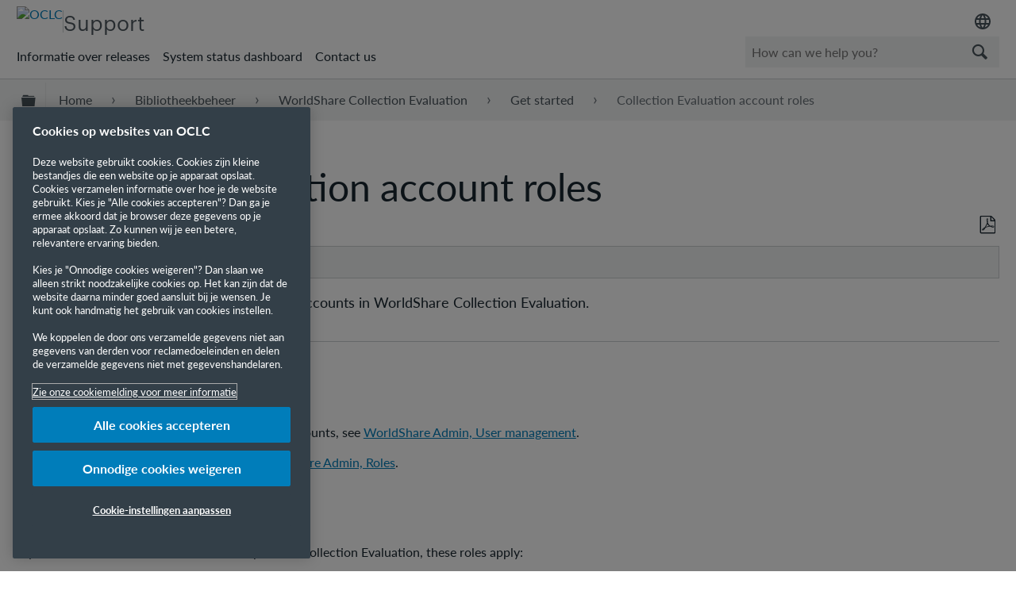

--- FILE ---
content_type: text/html; charset=utf-8
request_url: https://help-nl.oclc.org/Library_Management/WorldShare_Collection_Evaluation/Get_started/Account_roles
body_size: 16675
content:
<!DOCTYPE html><html lang="nl-NL">
<head prefix="og: http://ogp.me/ns# article: http://ogp.me/ns/article#">

        <meta name="viewport" content="width=device-width, initial-scale=1" />
        <meta name="google-site-verification" content="Jy3sv_9B9qZmOywOSydBMsr7nvstdycvcVlTuEPMv9U" />
        <meta name="zd-site-verification" content="nfmtzvl7lhpfm0p6ftnxi" />
        <meta name="generator" content="MindTouch" />
        <meta name="robots" content="index,follow" />
        <meta property="og:title" content="Collection Evaluation account roles" />
        <meta property="og:site_name" content="OCLC Support" />
        <meta property="og:type" content="article" />
        <meta property="og:locale" content="nl_NL" />
        <meta property="og:url" content="https://help-nl.oclc.org/Library_Management/WorldShare_Collection_Evaluation/Get_started/Account_roles" />
        <meta property="og:image" content="https://a.mtstatic.com/@public/production/site_10606/1506601705-social-share.png" />
        <meta property="og:description" content="Learn about the roles available for managing accounts in WorldShare Collection Evaluation." />
        <meta property="article:published_time" content="2017-05-10T12:53:10Z" />
        <meta property="article:modified_time" content="2025-07-28T15:39:50Z" />
        <meta name="twitter:card" content="summary" />
        <meta name="twitter:title" content="Collection Evaluation account roles" />
        <meta name="twitter:description" content="Learn about the roles available for managing accounts in WorldShare Collection Evaluation." />
        <meta name="twitter:image" content="https://a.mtstatic.com/@public/production/site_10606/1506601705-social-share.png" />
        <meta name="description" content="Learn about the roles available for managing accounts in WorldShare Collection Evaluation." />
        <link rel="canonical" href="https://help-nl.oclc.org/Library_Management/WorldShare_Collection_Evaluation/Get_started/Account_roles" />
        <link rel="search" type="application/opensearchdescription+xml" title="OCLC Support Search" href="https://help.oclc.org/@api/deki/site/opensearch/description" />
        <link rel="apple-touch-icon" href="https://a.mtstatic.com/@public/production/site_10606/1726501405-apple-touch-icon.png" />
        <link rel="shortcut icon" href="https://a.mtstatic.com/@public/production/site_10606/1745262433-favicon.ico" />

        <script type="application/ld+json">{"@context":"http:\/\/schema.org","@type":"Article","name":"Collection Evaluation account roles","url":"https:\/\/help-nl.oclc.org\/Library_Management\/WorldShare_Collection_Evaluation\/Get_started\/Account_roles","image":{"@type":"ImageObject","url":"https:\/\/a.mtstatic.com\/@public\/production\/site_10606\/1506601705-social-share.png","height":{"@type":"QuantitativeValue","maxValue":315},"width":{"@type":"QuantitativeValue","maxValue":600}},"datePublished":"2017-05-10T12:53:10Z","dateModified":"2025-07-28T15:39:50Z","description":"Learn about the roles available for managing accounts in WorldShare Collection Evaluation.","thumbnailUrl":"https:\/\/help-nl.oclc.org\/@api\/deki\/pages\/1403\/thumbnail?default=https%3A%2F%2Fhelp-nl.oclc.org%2F%40style%2Fcommon%2Fimages%2Fimage-placeholder.png","mainEntityofPage":{"@type":"WebPage","@id":"https:\/\/help-nl.oclc.org\/Library_Management\/WorldShare_Collection_Evaluation\/Get_started\/Account_roles"},"headline":"Collection Evaluation account roles"}</script>
        <script type="application/ld+json">{"@context":"http:\/\/schema.org","@type":"WebPage","name":"Collection Evaluation account roles","url":"https:\/\/help-nl.oclc.org\/Library_Management\/WorldShare_Collection_Evaluation\/Get_started\/Account_roles","relatedLink":["https:\/\/help-nl.oclc.org\/Library_Management\/WorldShare_License_Manager\/Get_started\/Account_roles","https:\/\/help-nl.oclc.org\/Library_Management\/WorldShare_Acquisitions\/Get_started\/Account_roles","https:\/\/help-nl.oclc.org\/Library_Management\/WorldShare_Circulation\/Get_started\/Account_roles","https:\/\/help-nl.oclc.org\/Library_Management\/WorldShare_Reports\/Get_started\/Account_roles"]}</script>
        <script type="application/ld+json">{"@context":"http:\/\/schema.org","@type":"BreadcrumbList","itemListElement":[{"@type":"ListItem","position":1,"item":{"@id":"https:\/\/help-nl.oclc.org\/Library_Management","name":"Library Management"}},{"@type":"ListItem","position":2,"item":{"@id":"https:\/\/help-nl.oclc.org\/Library_Management\/WorldShare_Collection_Evaluation","name":"WorldShare Collection Evaluation"}},{"@type":"ListItem","position":3,"item":{"@id":"https:\/\/help-nl.oclc.org\/Library_Management\/WorldShare_Collection_Evaluation\/Get_started","name":"Get started"}}]}</script>

        <title>Collection Evaluation account roles - OCLC Support</title>


    

        <link media="screen" type="text/css" rel="stylesheet" href="https://a.mtstatic.com/@cache/layout/anonymous.css?_=6642c821f62f60a83724d3d5e7bf2d07_aGVscC5vY2xjLm9yZw==:site_10606" id="mt-screen-css" />

    
        <link media="print" type="text/css" rel="stylesheet" href="https://a.mtstatic.com/@cache/layout/print.css?_=cbc1ef412669c94bc786fec8dbd498bd:site_10606" id="mt-print-css" />


    <script type="application/json" nonce="fa9a4c6f79842b1d931e80d1cd2e9fa5663af60cfd7cc055923269e6883205b7" id="mt-localizations-draft">
{"Draft.JS.alert.cancel.button":"OK","Draft.JS.alert.cancel.message":"You can not cancel a draft when the live page is unpublished.","Draft.JS.alert.cancel.title":"This draft cannot be canceled","Draft.JS.alert.publish.button":"OK","Draft.JS.alert.publish.message":"You can not publish a draft of a page with an unpublished parent","Draft.JS.alert.publish.title":"This draft cannot be published","Draft.JS.alert.unpublish.button":"OK","Draft.JS.alert.unpublish.message":"You can not unpublish a page when published subpages are present.","Draft.JS.alert.unpublish.title":"This page cannot be unpublished","Draft.JS.success.cancel":"The draft was successfully deleted.","Draft.JS.success.schedule.publish":"Publication schedule successfully created.","Draft.JS.success.publish":"The draft was successfully published.","Draft.JS.success.unpublish":"The page was successfully unpublished.","Draft.JS.success.unpublish.inherits-schedule\n        Draft.JS.success.unpublish.scheduled-to-publish":"[MISSING: draft.js.success.unpublish.inherits-schedule\n        draft.js.success.unpublish.scheduled-to-publish]","Draft.JS.success.update.schedule.publish":"Publication schedule successfully updated.","Draft.JS.success.update.schedule.unpublish":"[MISSING: draft.js.success.update.schedule.unpublish]","Draft.JS.success.delete.schedule\n        Draft.JS.success.delete.schedule.with.subpages\n        Draft.error.cancel":"[MISSING: draft.js.success.delete.schedule\n        draft.js.success.delete.schedule.with.subpages\n        draft.error.cancel]","Draft.error.publish":"There was an error publishing the draft.","Draft.error.unpublish":"There was an error unpublishing the page.","Draft.message.at":"at","Dialog.ConfirmSave.StrictIdf.title":"Oops!","Dialog.ConfirmSave.StrictIdf.error.missing-template-reference":"This article type requires a template reference widget. Not having one may negatively impact your site and SEO. Please contact CXone Expert support.","Dialog.ConfirmSave.StrictIdf.label.continue":"Proceed anyway","Dialog.ConfirmSave.StrictIdf.label.cancel":"Cancel","Dialog.ConfirmSave.StrictIdf.label.missing-template-reference-help-link":"Learn more about required references","Dialog.ConfirmSave.StrictIdf.error.invalid-idf":"This type of article should not exist at the requested location in the site hierarchy. Proceeding with the requested move may negatively impact site navigation and SEO.","Dialog.ConfirmSave.StrictIdf.label.invalid-idf-help-link":"Learn more about IDF structure","Dialog.EditDraft.page-title":"Create draft","Dialog.Scheduler.Common.label.am":"{0} AM","Dialog.Scheduler.Common.label.pm":"{0} PM","Dialog.Scheduler.Publish.alert-create-draft":"Create","Dialog.Scheduler.Publish.alert-existing-publication-scheduled":"This location has an existing publication schedule applied.  The new page will inherit this new schedule.","Dialog.Scheduler.Publish.alert-modify-message":"This draft is scheduled to be published {0} at {1}. A schedule cannot be modified or deleted less than 15 minutes from its start time.","Dialog.Scheduler.Publish.alert-modify-title":"This schedule cannot be modified","Dialog.Scheduler.Publish.button-close":"Close","Dialog.Scheduler.Publish.button-save":"Save publish schedule","Dialog.Scheduler.Publish.button-go-to-parent":"Go to parent","Dialog.Scheduler.Publish.do-not-have-permission-message":"This page will be published {0} with another page scheduled by {1}. You do not have permission to view this page. Please see {1} to resolve scheduling conflicts.","Dialog.Scheduler.Publish.go-to-parent-message":"This draft will be published {0}, scheduled by {1}. A schedule can only be modified where it was created.","Dialog.Scheduler.Publish.label.f1-link":"Learn about scheduled publishing","Dialog.Scheduler.Publish.page-title":"Publish","Dialog.Scheduler.Unpublish.button-save":"Save unpublish schedule","Dialog.Scheduler.Unpublish.alert-modify-message":"This page is scheduled to be unpublished {0} at {1}. A schedule cannot be modified or deleted less than 15 minutes from its start time.","Dialog.Scheduler.Unpublish.do-not-have-permission-message":"This page will be unpublished {0} with another page scheduled by {1}. You do not have permission to view this page. Please see {1} to resolve scheduling conflicts.","Dialog.Scheduler.Unpublish.go-to-parent-message":"This page will be unpublished {0}, scheduled by {1}. A schedule can only be modified where it was created.","Dialog.Scheduler.Unpublish.page-title":"Unpublish","Page.Dashboard.page-title":"Dashboard"}    </script>    <script type="application/json" nonce="fa9a4c6f79842b1d931e80d1cd2e9fa5663af60cfd7cc055923269e6883205b7" id="mt-localizations-editor">
{"Article.Attach.file.upload.toobig":"The file \"{1}\" is too large.  The maximum allowed file size is {0}.","Article.Attach.file.upload.notAllowed":"The selected file can not be uploaded because you do not have permission to upload files of that type.","Article.Attach.file.upload.fileExtension":"You picked a file with an unsupported extension.  Please try again with a valid file.","Article.Common.page-is-restricted-login":"You do not have permission to view this page - please try signing in.","Article.Common.page-save-conflict":"You may have overwritten a concurrent editor's changes. Use this page's <a title=\"Revision History\" target=\"_blank\" href=\"{0}\" >Revision History<\/a> to review.","Article.Error.page-couldnt-be-loaded":"The requested page's contents could not be loaded.","Article.Error.page-save-conflict":"A page already exists at {0}. Navigate to the existing page and edit the page if you wish to modify its contents.","Article.Error.page-save-forbidden":"Your session has expired or you do not have permission to edit this page.","Article.Error.page-title-required":"A page title is required.","Article.edit.summary":"Edit summary","Article.edit.summary-reason":"Why are you making this edit?","Article.edit.enter-reason":"Enter reason (viewable in Site History Report)","Component.YoutubeSearch.error.key-invalid":"Your YouTube API Key was improperly configured. Please review the article at the","Component.YoutubeSearch.error.key-missing":"Your CXone Expert deployment needs to update your YouTube API Key. Details on how to update can be found at the","Component.YoutubeSearch.error.search-failed":"Search failed","Component.YoutubeSearch.info.not-found":"No videos found","Component.YoutubeSearch.label.video-url":"Video URL","Component.YoutubeSearch.placeholder.query":"Video URL or YouTube search query","Dialog.ConfirmCancel.button.continue-editing":"Continue editing","Dialog.ConfirmCancel.button.discard-changes":"Discard changes","Dialog.ConfirmCancel.message.changes-not-saved":"Your changes have not been saved to MindTouch.","Dialog.ConfirmCancel.title":"Discard changes?","Dialog.ConfirmDeleteRedirects.label.delete-redirects-help-link":"Learn more about deleting redirects","Dialog.ConfirmSave.error.redirect":"A redirect exists at this location and will be deleted if you continue. This may negatively impact your site and SEO. Please contact CXone Expert support.","Dialog.ConfirmSave.label.cancel":"Cancel","Dialog.ConfirmSave.label.continue":"Continue","Dialog.ConfirmSave.title":"Delete redirect?","Dialog.ConfirmSave.StrictIdf.error.invalid-idf":"This type of article should not exist at the requested location in the site hierarchy. Proceeding with the requested move may negatively impact site navigation and SEO.","Dialog.ConfirmSave.StrictIdf.error.missing-template-reference-insert":"You've removed the template reference, which is required for this page. Click Insert to reinsert the template reference.","Dialog.ConfirmSave.StrictIdf.label.cancel":"Cancel","Dialog.ConfirmSave.StrictIdf.label.continue":"Proceed anyway","Dialog.ConfirmSave.StrictIdf.label.insert":"Insert","Dialog.ConfirmSave.StrictIdf.label.missing-template-reference-help-link":"Learn more about required references","Dialog.ConfirmSave.StrictIdf.label.invalid-idf-help-link":"Learn more about IDF structure","Dialog.ConfirmSave.StrictIdf.title":"Oops!","Dialog.JS.wikibits-edit-section":"Edit section","Dialog.SaveRequired.button.cancel":"Cancel","Dialog.SaveRequired.button.save":"Save and continue","Dialog.SaveRequired.label.change-title-start":"This page needs a different title than","Dialog.SaveRequired.label.change-title-end":"Please make the correction and try again.","Dialog.SaveRequired.label.new-page-alert":"This operation can not be performed on a page that has not yet been created. In order to do that, we need to quickly save what you have.","Dialog.SaveRequired.title":"Save required","Draft.error.save-unpublished":"You cannot save an unpublished draft at {0}. A published page already exists at that location.","GUI.Editor.alert-changes-made-without-saving":"You have made changes to the content without saving your changes. Are you sure you want to exit this page?","GUI.Editor.error.copy-hint":"To avoid losing your work, copy the page contents to a new file and retry saving again.","GUI.Editor.error.server-error":"A server error has occurred.","GUI.Editor.error.unable-to-save":"We are unable to save this page","Redist.CKE.mt-save.save-to-file-link":"Save the page content to a file","Redist.CKE.mt-autosave.contents-autosaved":"The page contents were autosaved to the browser's local storage {0}","System.API.Error.invalid-redirect":"Cannot create a redirect on a page with sub-pages.","System.API.Error.invalid-redirect-target":"The redirect does not point at a valid page."}    </script>    <script type="application/json" nonce="fa9a4c6f79842b1d931e80d1cd2e9fa5663af60cfd7cc055923269e6883205b7" id="mt-localizations-file-uploader">
{"Dialog.Attach.allowed-types":"Allowed file types:","Dialog.Attach.button.upload":"Upload","Dialog.Attach.choose-files-dad":"Choose files to upload or drag and drop files into this window.","Dialog.Attach.max-size":"Maximum upload file size: {0}"}    </script>    <script type="application/json" nonce="fa9a4c6f79842b1d931e80d1cd2e9fa5663af60cfd7cc055923269e6883205b7" id="mt-localizations-grid-widget">
{"Article.Common.page-is-restricted-login":"You do not have permission to view this page - please try signing in.","MindTouch.Help.Page.search-unavailable":"Sorry, search is currently unavailable.","MindTouch.Reports.data.empty-grid-text":"No Data Available.","Page.StructuredTags.error-update":"An unknown error occurred."}    </script>    <script type="application/json" nonce="fa9a4c6f79842b1d931e80d1cd2e9fa5663af60cfd7cc055923269e6883205b7" id="mt-localizations-tree-widget">
{"Skin.Common.home":"Home","Dialog.Common.error.path-not-found":"The requested page or section could not be loaded. Please update the link.","Dialog.JS.loading":"Loading...","Dialog.JS.loading.copy":"Copying page(s)...","Dialog.JS.loading.insertImage":"Inserting image...","Dialog.JS.loading.move":"Moving page(s)...","Dialog.JS.loading.moveFile":"Moving file...","Dialog.JS.loading.search":"Searching...","MindTouch.Help.Page.in":"in","MindTouch.Help.Page.no-search-results":"Sorry, we can't find what you are looking for.","MindTouch.Help.Page.no-search-try":"Try searching for something else, selecting a category, or try creating a ticket.","MindTouch.Help.Page.retrysearch":"Click here to search the whole site.","MindTouch.Help.Page.search-error-try":"Please try again later.","MindTouch.Help.Page.search-unavailable":"Sorry, search is currently unavailable."}    </script>    <script type="application/json" nonce="fa9a4c6f79842b1d931e80d1cd2e9fa5663af60cfd7cc055923269e6883205b7" id="mt-localizations-dialog">
{"Dialog.Common.button.cancel":"Cancel","Dialog.Common.button.ok":"OK","Dialog.Common.label.home":"Home"}    </script>
    <script type="text/javascript" data-mindtouch-module="true" nonce="fa9a4c6f79842b1d931e80d1cd2e9fa5663af60cfd7cc055923269e6883205b7" src="https://a.mtstatic.com/deki/javascript/out/globals.jqueryv2.2.4.js?_=24104bb126645459f00072aac5927aa4a8ba410c:site_10606"></script><script type="application/json" id="mt-global-settings" nonce="fa9a4c6f79842b1d931e80d1cd2e9fa5663af60cfd7cc055923269e6883205b7">{"articleType":"topic","attachFileMax":1000,"baseHref":"https:\/\/help-nl.oclc.org","cacheFingerprint":"24104bb126645459f00072aac5927aa4a8ba410c:site_10606","canFileBeAttached":false,"cdnHostname":"a.mtstatic.com","clientSideWarnings":false,"dntEditorConfig":false,"draftEditable":false,"followRedirects":1,"idfHideTemplateTags":true,"idfVersion":"IDF3","isArticleReviewCommunityMembersEnabled":false,"isDraftAllowed":false,"isDraftManagerReportDownloadEnabled":false,"isDraftRequest":false,"isFindAndReplaceUndoEnabled":false,"isGenerativeSearchEnabled":false,"isGenerativeSearchDisclaimerEnabled":true,"isGenerativeSearchStreamResponseToggleEnabled":false,"isGenerativeSearchSearchIconEnabled":false,"isContentAdequacyEnabled":false,"isGenerativeSearchOnDemandEvaluationEnabled":false,"isFileDescriptionCaptionableByLlmEnabled":false,"isGoogleAnalyticsEnabled":true,"isGuideTabMultipleClassificationsEnabled":false,"isHawthornThemeEnabled":false,"isIframeSandboxEnabled":false,"isImportExportEnhancementsEnabled":true,"isImportExportMediaEnabled":false,"isExternalImportEnabled":false,"isInteractionAnalyticsDebugEnabled":false,"isDevelopmentModeEnabled":false,"isInteractionAnalyticsEnabled":true,"isKcsEnabledOnPage":false,"isMediaManagerEnabled":true,"isPinnedPagesEnabled":true,"isPinnedPagesEnhancementsEnabled":true,"isReportDownloadEnabled":false,"isSchedulePublishEnabled":true,"isSearchAsYouTypeEnabled":false,"isTinymceAiAssistantEnabled":false,"isSearchInsightsDownloadEnabled":true,"isSentimentAnalysisEnabled":true,"isShowMoreChildrenNodesEnabled":false,"isShowTerminalNodesEnabled":false,"isSkinResponsive":true,"isSmoothScrollEnabled":true,"isTinyMceEnabled":false,"isTreeArticleIconsEnabled":false,"isXhrF1WebWidgetEnabled":true,"isXhrIEMode":false,"kcsEnabled":false,"kcsV2Enabled":false,"kcsV2GuidePrivacySetting":"Semi-Public","learningPathsEnabled":true,"maxFileSize":268435456,"moduleMode":"global","pageEditable":false,"pageId":1403,"pageIsRedirect":false,"pageLanguageCode":"en-US","pageName":"Collection Evaluation account roles","pageNamespace":"","pageOrderLimit":1000,"pagePermissions":["LOGIN","BROWSE","READ","SUBSCRIBE"],"pageRevision":"15","pageSectionEditable":false,"pageTitle":"Library Management\/WorldShare Collection Evaluation\/Get started\/Account roles","pageViewId":"e2d59b14-0860-4040-b2f6-4e335aa6c290","siteId":"site_10606","pathCommon":"\/@style\/common","pathSkin":"\/@style\/elm","relatedArticlesDetailed":true,"removeBlankTemplate":true,"removeDeleteCheckbox":true,"cidWarningOnDelete":true,"scriptParser":2,"sessionId":"NWQ2OTZiMzAtNzZlZC00MzE3LTkxNmEtOTk3M2NjODBmNjZifDIwMjYtMDEtMTlUMTU6NDI6NTU=","showAllTemplates":false,"siteAuthoringPageThumbnailManagementEnabled":true,"skinStyle":"columbia.elm","spaceballs2Enabled":false,"strictIdfEnabled":true,"uiLanguage":"en-us","userId":2,"isPageRedirectPermanent":false,"userIsAdmin":false,"userIsAnonymous":true,"userIsSeated":false,"userName":"Anonymous User","userPermissions":["LOGIN","BROWSE","READ","SUBSCRIBE"],"userSystemName":"Anonymous","userTimezone":"-04:00","webFontConfig":{"google":{"families":null}},"apiToken":"xhr_2_1768837375_40bea670c9c583ce92b2e3d9a87a90fd19d7d641ee9e8135d181dd9b28c9df38","displayGenerativeSearchDisclaimer":true}</script><script type="text/javascript" data-mindtouch-module="true" nonce="fa9a4c6f79842b1d931e80d1cd2e9fa5663af60cfd7cc055923269e6883205b7" src="https://a.mtstatic.com/deki/javascript/out/deki.legacy.js?_=24104bb126645459f00072aac5927aa4a8ba410c:site_10606"></script><script type="text/javascript" data-mindtouch-module="true" nonce="fa9a4c6f79842b1d931e80d1cd2e9fa5663af60cfd7cc055923269e6883205b7" src="https://a.mtstatic.com/deki/javascript/out/community.js?_=24104bb126645459f00072aac5927aa4a8ba410c:site_10606"></script><script type="text/javascript" data-mindtouch-module="true" nonce="fa9a4c6f79842b1d931e80d1cd2e9fa5663af60cfd7cc055923269e6883205b7" src="https://a.mtstatic.com/deki/javascript/out/standalone/skin_elm.js?_=24104bb126645459f00072aac5927aa4a8ba410c:site_10606"></script><script type="text/javascript" data-mindtouch-module="true" nonce="fa9a4c6f79842b1d931e80d1cd2e9fa5663af60cfd7cc055923269e6883205b7" src="https://a.mtstatic.com/deki/javascript/out/standalone/pageBootstrap.js?_=24104bb126645459f00072aac5927aa4a8ba410c:site_10606"></script>

    
        <!-- OneTrust Cookies Consent Notice start. Updated by Mickey Hawk on 27 July 2020 1:58PM -->
<script src="https://cdn.cookielaw.org/scripttemplates/otSDKStub.js" data-document-language="true" type="text/javascript" charset="UTF-8" data-domain-script="999c7907-ac3c-4ce1-9125-172f53ec926f"></script>
<script type="text/javascript">/*<![CDATA[*/
function OptanonWrapper() { }
/*]]>*/</script>
<!-- OneTrust Cookies Consent Notice end -->

<!-- Google Tag Manager -->
<script>/*<![CDATA[*/(function(w,d,s,l,i){w[l]=w[l]||[];w[l].push({'gtm.start':
new Date().getTime(),event:'gtm.js'});var f=d.getElementsByTagName(s)[0],
j=d.createElement(s),dl=l!='dataLayer'?'&l='+l:'';j.async=true;j.src=
'https://www.googletagmanager.com/gtm.js?id='+i+dl;f.parentNode.insertBefore(j,f);
})(window,document,'script','dataLayer','GTM-TC83QFB');/*]]>*/</script>
<!-- End Google Tag Manager -->

<link rel="stylesheet" href="https://use.typekit.net/gsk4dds.css" />
<script src="https://www.oclc.org/apps/settings/wcm/designs/oclc/js/jquery/jquery.hoverIntent.minified.js"></script>


    
<script type="text/javascript" nonce="fa9a4c6f79842b1d931e80d1cd2e9fa5663af60cfd7cc055923269e6883205b7">(function(i,s,o,g,r,a,m){i['GoogleAnalyticsObject']=r;i[r]=i[r]||function(){(i[r].q=i[r].q||[]).push(arguments)},i[r].l=1*new Date();a=s.createElement(o),m=s.getElementsByTagName(o)[0];a.async=1;a.src=g;m.parentNode.insertBefore(a,m)})(window,document,'script','//www.google-analytics.com/analytics.js','ga');ga('create','UA-69387992-20','https://help-nl.oclc.org/',{allowLinker:true});ga('send','pageview');ga('create','UA-65721316-23','help-nl.oclc.org',{name:'mtTracker',allowLinker:true});ga('mtTracker.require','linker');ga('mtTracker.set', 'anonymizeIp', true);ga('mtTracker.send','pageview');document.addEventListener('mindtouch-web-widget:f1:loaded',function(e){var t=e.data||{},d=t.widget;d&&''!==t.embedId&&document.addEventListener('mindtouch-web-widget:f1:clicked',function(e){var t=(e.data||{}).href;if(t){var n=document.createElement('a');n.setAttribute('href',t),'expert-help.nice.com'===n.hostname&&(e.preventDefault(),ga('linker:decorate',n),d.open(n.href))}})});</script>
<meta http-equiv="Content-Language" content="nl-NL" />
<meta http-equiv="Content-Type" content="text/html; charset=utf-8" />
</head>
<body class="elm-user-anonymous columbia-page-main columbia-article-topic columbia-browser-chrome columbia-platform-macintosh columbia-breadcrumb-home-librarymanagement-worldsharecollectionevaluation-getstarted-accountroles columbia-live no-touch columbia-lang-en-us columbia-skin-elm smartling-nl">
<a class="elm-skip-link" href="#elm-main-content" title="Druk op Enter om door te gaan">Doorgaan naar de website</a><main class="elm-skin-container" data-ga-category="Anonymous | page">
    <header class="elm-header">
        <div class="elm-header-custom"><nav class="elm-nav oc-header"><div class="elm-nav-container"><div class="oc-header__top"><div class="oc-header__brand"><div class="oc-logo-container"><a title="OCLC.org home" href="https://www.oclc.org/" target="_blank" rel="external noopener nofollow" class="link-https"><img src="https://help.oclc.org/@api/deki/site/logo.png?default=https://a.mtstatic.com/skins/styles/elm/logo.svg%3F_%3D24104bb126645459f00072aac5927aa4a8ba410c:site_10606" alt="OCLC" /></a></div><hr /><div class="oc-logo-secondary"><a title="Support home" class="internal" href="https://help-nl.oclc.org/" rel="internal">Support</a></div></div><div><div class="region-language"><div class="selected-region"><img src="https://www.oclc.org/content/dam/oclc/common/images/icons/material_language.svg" alt="Language" height="24" width="24" /></div><ul class="languagepicker"><li><a class="language" href="#" id="de" lang="de">Deutsch</a></li><li><a class="language" href="#" id="en" lang="en">English</a></li><li><a class="language" href="#" id="es" lang="es">Español</a></li><li><a class="language" href="#" id="fr" lang="fr">Français</a></li><li><a class="language" href="#" id="it" lang="it">Italiano</a></li><li><a class="language" href="#" id="nl" lang="nl">Nederlands</a></li></ul></div></div></div><div class="oc-header__bottom"><ul class="oc-header__nav"><li><a href="https://help-nl.oclc.org/Librarian_Toolbox/Release_notes" rel="internal">Informatie over releases</a></li><li><a href="https://oclc.service-now.com/status" target="_blank" rel="external noopener nofollow" class="link-https">System status dashboard</a></li><li><a onclick="ga('send', 'event', 'External Link', 'Click', 'Contact OCLC Support', '0');" href="https://help-nl.oclc.org/Librarian_Toolbox/Contact_OCLC_Support" rel="internal">Contact us</a></li></ul><div class="oc-header__search"><script type="application/json" id="mt-localizations-help-widget">/*<![CDATA[*/{"Help.Widget.button.text":"Search","Help.Widget.label.text":"Query","Help.Widget.placeholder.text":"How can we help you?"}/*]]>*/</script><div class="mt-inputredirect" data-query-key="q" data-path=""></div></div></div></div></nav>

<script>/*<![CDATA[*/if (window.location.host == 'help-nl.oclc.org' || window.location.host == 'oclc-sandbox.mindtouch.us' || window.location.host == 'help-nl.oclc.org') {var priorSelection='nl';}/*]]>*/</script>

<script type="text/javascript">/*<![CDATA[*/
/**
 * Get a cookie by name
 * @param {string} cName - Cookie name
 * @returns cookie value
 */
function getCookie(cName) {
  var name = cName + "=";
  var decodedCookie = decodeURIComponent(document.cookie);
  var ca = decodedCookie.split(';');
  for (var i = 0; i < ca.length; i++) {
    var c = ca[i];
    while (c.charAt(0) == ' ') {
      c = c.substring(1);
    }
    if (c.indexOf(name) == 0) {
      return c.substring(name.length, c.length);
    }
  }
  return "";
}

/**
 * Set a cookie
 * @param {string} cName - Cookie name
 * @param {string} cValue - Cookie value
 * @param {number} expDays - Expiration time in days
 */
function setCookie(cName, cValue, expDays) {
  var date = new Date();
  date.setTime(date.getTime() + (expDays * 24 * 60 * 60 * 1000));
  var expires = "expires=" + date.toUTCString();
  document.cookie = cName + "=" + cValue + ";" + expires + ";path=/";
}

/**
 * Get current site language from url
 */
const smartlingFr = 'fr-b1887160206b09594.getsmartling.com';
const smartlingDe = 'de-b18871602cd1cb2ef.getsmartling.com';
const smartlingEs = 'es-b18871602e48673f2.getsmartling.com';
const smartlingIt = 'it-it-b1887160218846635.getsmartling.com';
const smartlingNl = 'nl-b18871602833bab44.getsmartling.com';
const smartlingZhHant = 'zh-Hant-xxxxxxxxxxxxxxxxx.getsmartling.com';
var thisSiteLanguage = '';
// "help-nl.oclc.org" is getting converted to other domains when in another language site
// Separating help-nl.oclc.org stops whatever is converting the string
if ([('help' + '.oclc.org'), 'oclc-sandbox.mindtouch.us'].includes(window.location.host)) {
  thisSiteLanguage = 'en';
} else if (['help-fr.oclc.org', smartlingFr].includes(window.location.host)) {
  thisSiteLanguage = 'fr';
} else if (['help-de.oclc.org', smartlingDe].includes(window.location.host)) {
  thisSiteLanguage = 'de';
} else if (['help-es.oclc.org', smartlingEs].includes(window.location.host)) {
  thisSiteLanguage = 'es';
} else if (['help-it.oclc.org', smartlingIt].includes(window.location.host)) {
  thisSiteLanguage = 'it';
} else if (['help-nl.oclc.org', smartlingNl].includes(window.location.host)) {
  thisSiteLanguage = 'nl';
} else if (['help-zh-hant.oclc.org', smartlingZhHant].includes(window.location.host)) {
  thisSiteLanguage = 'zh-Hant';
} 
document.querySelector(`#${thisSiteLanguage}`).classList.add('current-language');
/**
 * Go to selected language and set cookie for that language
 */ 
function goToLanguage(language) {
  const path = window.location.pathname;
  setCookie("oclc_helpsite", language, 2);
  if (language == 'en' && thisSiteLanguage != 'en') {
    setCookie("oclc_helpsite", "en", 2);
    // "help-nl.oclc.org" is getting converted to other domains when in another language site
    // Separating help-nl.oclc.org stops whatever is converting the string
    window.location = 'https://help' + '.oclc.org' + path + '?sl=en';
  } else if (language == 'fr' && thisSiteLanguage != 'fr') {
    setCookie("oclc_helpsite", "fr", 2);
    window.location = 'https://help-fr.oclc.org' + path + '?sl=fr';
  } else if (language == 'de' && thisSiteLanguage != 'de') {
    setCookie("oclc_helpsite", "de", 2);
    window.location = 'https://help-de.oclc.org' + path + '?sl=de';
  } else if (language == 'es' && thisSiteLanguage != 'es') {
    setCookie("oclc_helpsite", "es", 2);
    window.location = 'https://help-es.oclc.org' + path + '?sl=es';
  } else if (language == 'it' && thisSiteLanguage != 'it') {
    setCookie("oclc_helpsite", "it", 2);
    window.location = 'https://help-it.oclc.org' + path + '?sl=it';
  } else if (language == 'nl' && thisSiteLanguage != 'nl') {
    setCookie("oclc_helpsite", "nl", 2);
    window.location = 'https://help-nl.oclc.org' + path + '?sl=nl';
  } else if (language == 'zh-Hant' && thisSiteLanguage != 'zh-Hant') {
    setCookie("oclc_helpsite", "zh-Hant", 2);
    window.location = 'https://help-zh-hant.oclc.org' + path + '?sl=zh-Hant';
  }
}

/**
 * Set cookie from prior language selection
 */
if (typeof priorSelection == 'undefined') { priorSelection = '' }
if (priorSelection != '') {
  setCookie('oclc_helpsite', priorSelection, 2);
}

/**
 * Automatically change language based on browser's preferred language (if no cookie is set)
 */
// DISABLED: users getting redirected to nonexistant pages because not all are translated
// var userPreferredLang = navigator.languages && navigator.languages[0] || navigator.language || navigator.userLanguage;
// if (getCookie("oclc_helpsite") == '' || getCookie("oclc_helpsite") == undefined) {
//   if (userPreferredLang.toLowerCase().includes('en')) {
//     goToLanguage('en');
//   } else if (userPreferredLang.toLowerCase().includes('fr')) {
//     goToLanguage('fr');
//   } else if (userPreferredLang.toLowerCase().includes('de')) {
//     goToLanguage('de');
//   } else if (userPreferredLang.toLowerCase().includes('es')) {
//     goToLanguage('es');
//   } else if (userPreferredLang.toLowerCase().includes('it')) {
//     goToLanguage('it');
//   } else if (userPreferredLang.toLowerCase().includes('nl')) {
//     goToLanguage('nl');
//   } else if (userPreferredLang.toLowerCase().includes('zh-hant')) {
//     goToLanguage('zh-Hant');
//   }
// }


$(function () {
  $('.region-language').hover(function () {
    var show = $('.languagepicker');
    show.toggle();
  });

  /**
   * Change language on click of language selector
   */
  $('.languagepicker li').click(function () {
    var clickedLanguage = $(this).children("a").attr('lang');
    goToLanguage(clickedLanguage);
  });
});/*]]>*/</script>
</div>
        <div class="elm-nav mt-translate-module" hidden="true">
            <div class="elm-nav-container mt-translate-container"></div>
        </div>
        <div class="elm-header-logo-container">
            <a href="https://help-nl.oclc.org" title="OCLC Support" aria-label="Link to home"><img src="https://a.mtstatic.com/@public/production/site_10606/1510500640-logo.png" alt="OCLC Support" /></a>
        </div>
        
        <nav class="elm-header-user-nav elm-nav" role="navigation">
            <div class="elm-nav-container">
                <ol>
                    <li class="elm-global-search" data-ga-action="Header search"><a class="mt-icon-site-search mt-toggle-form" href="#" title="Zoeken binnen deze website">Zoeken binnen deze website</a>
<div class="mt-quick-search-container mt-toggle-form-container">
    <form action="/Special:Search">
        <input name="qid" id="mt-qid-skin" type="hidden" value="" />
        <input name="fpid" id="mt-search-filter-id" type="hidden" value="230" />
        <input name="fpth" id="mt-search-filter-path" type="hidden" />
        <input name="path" id="mt-search-path" type="hidden" value="" />

        <label class="mt-label" for="mt-site-search-input">
            Zoeken
        </label>
        <input class="mt-text mt-search search-field" name="q" id="mt-site-search-input" placeholder="Wat kunnen wij voor u doen?" type="search" />
        <button class="mt-button ui-button-icon mt-icon-site-search-button search-button" type="submit">
            Zoeken
        </button>
    </form>
</div>
<div class="elm-search-back"><a class="mt-icon-browser-back" data-ga-label="Browse back" href="#" id="mt-browser-back" title="Terug naar vorig artikel">Terug naar vorig artikel</a></div>
</li>
                    <li class="elm-user-menu"><ol class="mt-user-menu">


    <li class="mt-user-menu-user">
        <a class="mt-icon-quick-sign-in " href="https://help-nl.oclc.org/@app/auth/3/login?returnto=https%3A%2F%2Fhelp-nl.oclc.org%2FLibrary_Management%2FWorldShare_Collection_Evaluation%2FGet_started%2FAccount_roles%3Fsl%3Dnl" title="Inloggen">Inloggen</a>

    </li>
</ol>
</li>
                </ol>
            </div>
        </nav>
        <nav class="elm-header-global-nav elm-nav" data-ga-action="Elm Navigation">
            <div class="elm-nav-container">
                <button class="elm-hierarchy-trigger mt-hierarchy-trigger ui-button-icon mt-icon-hierarchy-trigger-closed" title="Mondiale hiërarchie uitvouwen / samenvouwen" data-ga-label="Hierarchy Toggle - Tree View">
                    Mondiale hiërarchie uitvouwen / samenvouwen
                </button>
                <ol class="mt-breadcrumbs" data-ga-action="Breadcrumbs">
                        <li>
                            <a href="https://help-nl.oclc.org/" data-ga-label="Breadcrumb category">
                                <span class="mt-icon-article-category mt-icon-article-home"></span>
                                    Home
                            </a>
                        </li>
                        <li>
                            <a href="https://help-nl.oclc.org/Library_Management" data-ga-label="Breadcrumb category">
                                <span class="mt-icon-article-category"></span>
                                    Bibliotheekbeheer
                            </a>
                        </li>
                        <li>
                            <a href="https://help-nl.oclc.org/Library_Management/WorldShare_Collection_Evaluation" data-ga-label="Breadcrumb category">
                                <span class="mt-icon-article-category"></span>
                                    WorldShare Collection Evaluation
                            </a>
                        </li>
                        <li>
                            <a href="https://help-nl.oclc.org/Library_Management/WorldShare_Collection_Evaluation/Get_started" data-ga-label="Breadcrumb guide">
                                <span class="mt-icon-article-guide"></span>
                                    Get started
                            </a>
                        </li>
                        <li class="mt-breadcrumbs-current-page">
                            <span class="mt-icon-article-topic"></span>
                            Collection Evaluation account roles
                        </li>
                </ol>
                <button class="mt-icon-hierarchy-mobile-view-trigger ui-button-icon mt-icon-hierarchy-mobile-trigger-closed" title="Mondiale locatie uitvouwen / samenvouwen" data-ga-label="Hierarchy Toggle - Breadcrumb Expand/Collapse">
                    Mondiale locatie uitvouwen / samenvouwen
                </button>
            </div>
        </nav>
        <nav class="elm-nav elm-header-hierarchy">
            <div class="elm-nav-container">
                <div class="elm-hierarchy mt-hierarchy"></div>
            </div>
        </nav>    </header>
    <article class="elm-content-container" id="elm-main-content" tabindex="-1">
        <header>
            <div id="flash-messages"><div class="dekiFlash"></div></div>
            
                
<h1 id="title" data-title-editor-available="false">
        Collection Evaluation account roles
</h1>

                

                
                    <ol class="elm-meta-data elm-meta-top" data-ga-action="Page actions">
                        <li class="elm-last-modified"><dl class="mt-last-updated-container">
    <dt class="mt-last-updated-label">Laatst bijgewerkt</dt>
    <dd>
        <span class="mt-last-updated" data-timestamp="2025-07-28T15:39:50Z"></span>
    </dd>
</dl>
</li>
                        <li class="elm-pdf-export"><a data-ga-label="PDF" href="https://help-nl.oclc.org/@api/deki/pages/1403/pdf/Collection%2bEvaluation%2baccount%2broles.pdf?stylesheet=default" rel="nofollow" target="_blank" title="Pagina exporteren naar pdf">
    <span class="mt-icon-article-pdf"></span>Opslaan als pdf
</a></li>
                        <li class="elm-social-share"></li>
                    </ol>
                
            
        </header>
                <header class="mt-content-header">

<div id="machine-translation-message" class="highlight-box highlight-box--subtle" style="display:none;">The translation on this website may be generated by machine translation. The quality and accuracy of machine translation can vary significantly from one text to another. Read the page in original English <a onclick="goToLanguage('en')">here</a>.</div>

<script type="text/javascript">/*<![CDATA[*/
// Determine if machine translation message should be shown
function displayMachineTranslationMessage() {
    // Show if Italian, excluding certain pages
    if (thisSiteLanguage == 'it' && !document.querySelector('.columbia-page-home')) {
        document.querySelector('#machine-translation-message').style.display = null;
    }
}

displayMachineTranslationMessage();/*]]>*/</script>
</header>
                <aside class="mt-content-side"></aside>
            <aside id="mt-toc-container" data-title="Inhoudsopgave" data-collapsed="true">
                <nav class="mt-toc-content mt-collapsible-section">
                    <ol><li><a href="#WorldShare_Admin" rel="internal">WorldShare Admin</a></li><li><a href="#Roles" rel="internal">Roles</a></li><li><a href="#Collection_Evaluation_role_comparison" rel="internal">Collection Evaluation role comparison</a></li></ol>
                </nav>
            </aside>
            <section class="mt-content-container">
                

<div class="mt-page-summary"><div class="mt-page-overview">Learn about the roles available for managing accounts in WorldShare Collection Evaluation.</div></div>
<style type="text/css">/*<![CDATA[*/
      .tableFixHead {
        overflow-y: auto;
        height: 400px;
      }
      .tableFixHead thead th {
        position: sticky;
        top: 0;
      }
      table {
        border-collapse: collapse;
        width: 100%;
      }
      th,
      td {
        padding: 8px 16px;
        border: 1px solid #ccc;
      }
      th {
        color: #ffffff;
background: #007DBA;
      }
    





/*]]>*/</style>


<div mt-section-origin="Library_Management/WorldShare_Collection_Evaluation/Get_started/Account_roles" class="mt-section" id="section_1"><span id="WorldShare_Admin"></span><h2 class="editable">WorldShare Admin</h2>

<p>For more information about roles and managing accounts, see <a title="User Management" href="https://help-nl.oclc.org/WorldShare/WorldShare_Admin/User_management" rel="internal">WorldShare Admin, User management</a>.</p>

<p>To view all available WorldShare roles, see <a title="WorldShare Admin Roles" href="https://help-nl.oclc.org/WorldShare/WorldShare_Admin/Roles" rel="internal">WorldShare Admin, Roles</a>.</p>

</div><div mt-section-origin="Library_Management/WorldShare_Collection_Evaluation/Get_started/Account_roles" class="mt-section" id="section_2"><span id="Roles"></span><h2 class="editable">Roles</h2>

<div class="mt-contentreuse-widget" data-page="WorldShare/WorldShare_Admin/Roles/Roles_Collection_Evaluation" data-section="Roles" data-show="false">
<div class="mt-include" id="s3020">

<p>If your institution has an individual subscription to Collection Evaluation, these roles apply:</p>

<ul class="mt-indent-1">
    <li>Collection Evaluation Analytics Admin</li>
    <li>Collection Evaluation Admin</li>
    <li>Collection Evaluation User</li>
</ul>

<p> </p>

<p>If your institution has a group subscription to Collection Evaluation (rare), these roles apply:</p>

<ul class="mt-indent-1">
    <li>Collection Evaluation Group Admin</li>
    <li>Collection Evaluation Group User</li>
    <li>Collection Evaluation Public User</li>
</ul>

<p> </p>

</div>
</div>

</div><div mt-section-origin="Library_Management/WorldShare_Collection_Evaluation/Get_started/Account_roles" class="mt-section" id="section_3"><span id="Collection_Evaluation_role_comparison"></span><h2 class="editable">Collection Evaluation role comparison</h2>

<div class="mt-contentreuse-widget" data-page="WorldShare/WorldShare_Admin/Roles/Roles_Collection_Evaluation" data-section="Collection Evaluation roles comparison" data-show="false">
<div class="mt-include" id="s3020">

<div class="tableFixHead">
<table cellspacing="0" class="TableStyle-roles_table mt-responsive-table mt-table-big">
    <colgroup>
        <col class="TableStyle-roles_table-Column-Column1" />
        <col class="TableStyle-roles_table-Column-bold_center" />
        <col class="TableStyle-roles_table-Column-bold_center" />
        <col class="TableStyle-roles_table-Column-bold_center" />
        <col class="TableStyle-roles_table-Column-bold_center" />
        <col class="TableStyle-roles_table-Column-bold_center" />
        <col class="TableStyle-roles_table-Column-bold_center" />
    </colgroup>
    <thead>
        <tr class="TableStyle-roles_table-Head-Header1">
            <th class="TableStyle-roles_table-HeadE-Column1-Header1" rowspan="2"><strong>Action</strong></th>
            <th class="TableStyle-roles_table-HeadD-bold_center-Header1" colspan="6"><strong>Roles</strong></th>
        </tr>
        <tr class="TableStyle-roles_table-Head-Header1">
            <th class="TableStyle-roles_table-HeadE-bold_center-Header1">Collection Evaluation Analytics Admin</th>
            <th class="TableStyle-roles_table-HeadE-bold_center-Header1">Collection Evaluation Admin</th>
            <th class="TableStyle-roles_table-HeadE-bold_center-Header1">Collection Evaluation User</th>
            <th class="TableStyle-roles_table-HeadE-bold_center-Header1">Collection Evaluation Group Admin</th>
            <th class="TableStyle-roles_table-HeadE-bold_center-Header1">Collection Evaluation Group User</th>
            <th class="TableStyle-roles_table-HeadD-bold_center-Header1">Collection Evaluation Public User</th>
        </tr>
    </thead>
    <tbody>
        <tr>
            <td class="TableStyle-roles_table-BodyE-Column1-Body1" data-th="Action">Access OCLC Service Configuration</td>
            <td class="TableStyle-roles_table-BodyE-bold_center-Body1 mt-align-center" data-th="RolesCollection Evaluation Analytics Admin">x</td>
            <td class="TableStyle-roles_table-BodyE-bold_center-Body1 mt-align-center" data-th="RolesCollection Evaluation Admin">x</td>
            <td class="TableStyle-roles_table-BodyE-bold_center-Body1 mt-align-center" data-th="RolesCollection Evaluation User"> </td>
            <td class="TableStyle-roles_table-BodyE-bold_center-Body1 mt-align-center" data-th="RolesCollection Evaluation Group Admin">x</td>
            <td class="TableStyle-roles_table-BodyE-bold_center-Body1 mt-align-center" data-th="RolesCollection Evaluation Group User"> </td>
            <td class="TableStyle-roles_table-BodyD-bold_center-Body1 mt-align-center" data-th="RolesCollection Evaluation Public User"> </td>
        </tr>
        <tr class="TableStyle-roles_table-Body-Body1">
            <td class="TableStyle-roles_table-BodyE-Column1-Body1" data-th="Action">Add Authoritative lists for Collection Evaluation.</td>
            <td class="TableStyle-roles_table-BodyE-bold_center-Body1 mt-align-center" data-th="RolesCollection Evaluation Analytics Admin">x</td>
            <td class="TableStyle-roles_table-BodyE-bold_center-Body1 mt-align-center" data-th="RolesCollection Evaluation Admin">x</td>
            <td class="TableStyle-roles_table-BodyE-bold_center-Body1 mt-align-center" data-th="RolesCollection Evaluation User"> </td>
            <td class="TableStyle-roles_table-BodyE-bold_center-Body1 mt-align-center" data-th="RolesCollection Evaluation Group Admin">x</td>
            <td class="TableStyle-roles_table-BodyE-bold_center-Body1 mt-align-center" data-th="RolesCollection Evaluation Group User"> </td>
            <td class="TableStyle-roles_table-BodyD-bold_center-Body1 mt-align-center" data-th="RolesCollection Evaluation Public User"> </td>
        </tr>
        <tr class="TableStyle-roles_table-Body-Body1">
            <td class="TableStyle-roles_table-BodyE-Column1-Body1" data-th="Action">Add Circulation filter.</td>
            <td class="TableStyle-roles_table-BodyE-bold_center-Body1 mt-align-center" data-th="RolesCollection Evaluation Analytics Admin">x</td>
            <td class="TableStyle-roles_table-BodyE-bold_center-Body1 mt-align-center" data-th="RolesCollection Evaluation Admin">x</td>
            <td class="TableStyle-roles_table-BodyE-bold_center-Body1 mt-align-center" data-th="RolesCollection Evaluation User">x</td>
            <td class="TableStyle-roles_table-BodyE-bold_center-Body1 mt-align-center" data-th="RolesCollection Evaluation Group Admin"> </td>
            <td class="TableStyle-roles_table-BodyE-bold_center-Body1 mt-align-center" data-th="RolesCollection Evaluation Group User"> </td>
            <td class="TableStyle-roles_table-BodyD-bold_center-Body1 mt-align-center" data-th="RolesCollection Evaluation Public User">x</td>
        </tr>
        <tr class="TableStyle-roles_table-Body-Body1">
            <td class="TableStyle-roles_table-BodyE-Column1-Body1" data-th="Action">Add ILL filter to comparison.</td>
            <td class="TableStyle-roles_table-BodyE-bold_center-Body1 mt-align-center" data-th="RolesCollection Evaluation Analytics Admin">x</td>
            <td class="TableStyle-roles_table-BodyE-bold_center-Body1 mt-align-center" data-th="RolesCollection Evaluation Admin">x</td>
            <td class="TableStyle-roles_table-BodyE-bold_center-Body1 mt-align-center" data-th="RolesCollection Evaluation User"> </td>
            <td class="TableStyle-roles_table-BodyE-bold_center-Body1 mt-align-center" data-th="RolesCollection Evaluation Group Admin"> </td>
            <td class="TableStyle-roles_table-BodyE-bold_center-Body1 mt-align-center" data-th="RolesCollection Evaluation Group User"> </td>
            <td class="TableStyle-roles_table-BodyD-bold_center-Body1 mt-align-center" data-th="RolesCollection Evaluation Public User"> </td>
        </tr>
        <tr class="TableStyle-roles_table-Body-Body1">
            <td class="TableStyle-roles_table-BodyE-Column1-Body1" data-th="Action">Add a pre-defined group for comparison (Predefined groups include WorldCat, OCLC databases, and selected sets of libraries chosen by OCLC).</td>
            <td class="TableStyle-roles_table-BodyE-bold_center-Body1 mt-align-center" data-th="RolesCollection Evaluation Analytics Admin">x</td>
            <td class="TableStyle-roles_table-BodyE-bold_center-Body1 mt-align-center" data-th="RolesCollection Evaluation Admin">x</td>
            <td class="TableStyle-roles_table-BodyE-bold_center-Body1 mt-align-center" data-th="RolesCollection Evaluation User"> </td>
            <td class="TableStyle-roles_table-BodyE-bold_center-Body1 mt-align-center" data-th="RolesCollection Evaluation Group Admin">x</td>
            <td class="TableStyle-roles_table-BodyE-bold_center-Body1 mt-align-center" data-th="RolesCollection Evaluation Group User"> </td>
            <td class="TableStyle-roles_table-BodyD-bold_center-Body1 mt-align-center" data-th="RolesCollection Evaluation Public User"> </td>
        </tr>
        <tr class="TableStyle-roles_table-Body-Body1">
            <td class="TableStyle-roles_table-BodyE-Column1-Body1" data-th="Action">Assign roles to other users. Create a user that automatically has the Everyone role assigned.</td>
            <td class="TableStyle-roles_table-BodyE-bold_center-Body1 mt-align-center" data-th="RolesCollection Evaluation Analytics Admin">x</td>
            <td class="TableStyle-roles_table-BodyE-bold_center-Body1 mt-align-center" data-th="RolesCollection Evaluation Admin"> </td>
            <td class="TableStyle-roles_table-BodyE-bold_center-Body1 mt-align-center" data-th="RolesCollection Evaluation User"> </td>
            <td class="TableStyle-roles_table-BodyE-bold_center-Body1 mt-align-center" data-th="RolesCollection Evaluation Group Admin"> </td>
            <td class="TableStyle-roles_table-BodyE-bold_center-Body1 mt-align-center" data-th="RolesCollection Evaluation Group User"> </td>
            <td class="TableStyle-roles_table-BodyD-bold_center-Body1 mt-align-center" data-th="RolesCollection Evaluation Public User"> </td>
        </tr>
        <tr class="TableStyle-roles_table-Body-Body1">
            <td class="TableStyle-roles_table-BodyE-Column1-Body1" data-th="Action">Create aggregates of their group for users to see the group’s total holdings with duplicates removed.</td>
            <td class="TableStyle-roles_table-BodyE-bold_center-Body1 mt-align-center" data-th="RolesCollection Evaluation Analytics Admin">x</td>
            <td class="TableStyle-roles_table-BodyE-bold_center-Body1 mt-align-center" data-th="RolesCollection Evaluation Admin"> </td>
            <td class="TableStyle-roles_table-BodyE-bold_center-Body1 mt-align-center" data-th="RolesCollection Evaluation User"> </td>
            <td class="TableStyle-roles_table-BodyE-bold_center-Body1 mt-align-center" data-th="RolesCollection Evaluation Group Admin">x</td>
            <td class="TableStyle-roles_table-BodyE-bold_center-Body1 mt-align-center" data-th="RolesCollection Evaluation Group User"> </td>
            <td class="TableStyle-roles_table-BodyD-bold_center-Body1 mt-align-center" data-th="RolesCollection Evaluation Public User"> </td>
        </tr>
        <tr class="TableStyle-roles_table-Body-Body1">
            <td class="TableStyle-roles_table-BodyE-Column1-Body1" data-th="Action">Create Circulation comparisons.</td>
            <td class="TableStyle-roles_table-BodyE-bold_center-Body1 mt-align-center" data-th="RolesCollection Evaluation Analytics Admin">x</td>
            <td class="TableStyle-roles_table-BodyE-bold_center-Body1 mt-align-center" data-th="RolesCollection Evaluation Admin">x</td>
            <td class="TableStyle-roles_table-BodyE-bold_center-Body1 mt-align-center" data-th="RolesCollection Evaluation User"> </td>
            <td class="TableStyle-roles_table-BodyE-bold_center-Body1 mt-align-center" data-th="RolesCollection Evaluation Group Admin"> </td>
            <td class="TableStyle-roles_table-BodyE-bold_center-Body1 mt-align-center" data-th="RolesCollection Evaluation Group User"> </td>
            <td class="TableStyle-roles_table-BodyD-bold_center-Body1 mt-align-center" data-th="RolesCollection Evaluation Public User"> </td>
        </tr>
        <tr class="TableStyle-roles_table-Body-Body1">
            <td class="TableStyle-roles_table-BodyE-Column1-Body1" data-th="Action">Create a comparison between the holdings of the group your library is in and the holdings of another group.</td>
            <td class="TableStyle-roles_table-BodyE-bold_center-Body1 mt-align-center" data-th="RolesCollection Evaluation Analytics Admin">x</td>
            <td class="TableStyle-roles_table-BodyE-bold_center-Body1 mt-align-center" data-th="RolesCollection Evaluation Admin"> </td>
            <td class="TableStyle-roles_table-BodyE-bold_center-Body1 mt-align-center" data-th="RolesCollection Evaluation User"> </td>
            <td class="TableStyle-roles_table-BodyE-bold_center-Body1 mt-align-center" data-th="RolesCollection Evaluation Group Admin">x</td>
            <td class="TableStyle-roles_table-BodyE-bold_center-Body1 mt-align-center" data-th="RolesCollection Evaluation Group User"> </td>
            <td class="TableStyle-roles_table-BodyD-bold_center-Body1 mt-align-center" data-th="RolesCollection Evaluation Public User"> </td>
        </tr>
        <tr class="TableStyle-roles_table-Body-Body1">
            <td class="TableStyle-roles_table-BodyE-Column1-Body1" data-th="Action">Create a comparison of your holding symbol against another holding symbol in WorldCat.</td>
            <td class="TableStyle-roles_table-BodyE-bold_center-Body1 mt-align-center" data-th="RolesCollection Evaluation Analytics Admin">x</td>
            <td class="TableStyle-roles_table-BodyE-bold_center-Body1 mt-align-center" data-th="RolesCollection Evaluation Admin">x</td>
            <td class="TableStyle-roles_table-BodyE-bold_center-Body1 mt-align-center" data-th="RolesCollection Evaluation User"> </td>
            <td class="TableStyle-roles_table-BodyE-bold_center-Body1 mt-align-center" data-th="RolesCollection Evaluation Group Admin"> </td>
            <td class="TableStyle-roles_table-BodyE-bold_center-Body1 mt-align-center" data-th="RolesCollection Evaluation Group User"> </td>
            <td class="TableStyle-roles_table-BodyD-bold_center-Body1 mt-align-center" data-th="RolesCollection Evaluation Public User"> </td>
        </tr>
        <tr class="TableStyle-roles_table-Body-Body1">
            <td class="TableStyle-roles_table-BodyE-Column1-Body1" data-th="Action">Create a comparison of your holding symbol against a group of holding symbols in WorldCat (maximum of 50 symbols in each comparison).</td>
            <td class="TableStyle-roles_table-BodyE-bold_center-Body1 mt-align-center" data-th="RolesCollection Evaluation Analytics Admin">x</td>
            <td class="TableStyle-roles_table-BodyE-bold_center-Body1 mt-align-center" data-th="RolesCollection Evaluation Admin">x</td>
            <td class="TableStyle-roles_table-BodyE-bold_center-Body1 mt-align-center" data-th="RolesCollection Evaluation User"> </td>
            <td class="TableStyle-roles_table-BodyE-bold_center-Body1 mt-align-center" data-th="RolesCollection Evaluation Group Admin"> </td>
            <td class="TableStyle-roles_table-BodyE-bold_center-Body1 mt-align-center" data-th="RolesCollection Evaluation Group User"> </td>
            <td class="TableStyle-roles_table-BodyD-bold_center-Body1 mt-align-center" data-th="RolesCollection Evaluation Public User"> </td>
        </tr>
        <tr class="TableStyle-roles_table-Body-Body1">
            <td class="TableStyle-roles_table-BodyE-Column1-Body1" data-th="Action">Create group-to-group comparisons and see holdings of libraries within the groups.</td>
            <td class="TableStyle-roles_table-BodyE-bold_center-Body1 mt-align-center" data-th="RolesCollection Evaluation Analytics Admin">x</td>
            <td class="TableStyle-roles_table-BodyE-bold_center-Body1 mt-align-center" data-th="RolesCollection Evaluation Admin"> </td>
            <td class="TableStyle-roles_table-BodyE-bold_center-Body1 mt-align-center" data-th="RolesCollection Evaluation User"> </td>
            <td class="TableStyle-roles_table-BodyE-bold_center-Body1 mt-align-center" data-th="RolesCollection Evaluation Group Admin">x</td>
            <td class="TableStyle-roles_table-BodyE-bold_center-Body1 mt-align-center" data-th="RolesCollection Evaluation Group User"> </td>
            <td class="TableStyle-roles_table-BodyD-bold_center-Body1 mt-align-center" data-th="RolesCollection Evaluation Public User"> </td>
        </tr>
        <tr class="TableStyle-roles_table-Body-Body1">
            <td class="TableStyle-roles_table-BodyE-Column1-Body1" data-th="Action">Create subgroups of your organized group via the Group Subscription level.</td>
            <td class="TableStyle-roles_table-BodyE-bold_center-Body1 mt-align-center" data-th="RolesCollection Evaluation Analytics Admin">x</td>
            <td class="TableStyle-roles_table-BodyE-bold_center-Body1 mt-align-center" data-th="RolesCollection Evaluation Admin"> </td>
            <td class="TableStyle-roles_table-BodyE-bold_center-Body1 mt-align-center" data-th="RolesCollection Evaluation User"> </td>
            <td class="TableStyle-roles_table-BodyE-bold_center-Body1 mt-align-center" data-th="RolesCollection Evaluation Group Admin">x</td>
            <td class="TableStyle-roles_table-BodyE-bold_center-Body1 mt-align-center" data-th="RolesCollection Evaluation Group User"> </td>
            <td class="TableStyle-roles_table-BodyD-bold_center-Body1 mt-align-center" data-th="RolesCollection Evaluation Public User"> </td>
        </tr>
        <tr class="TableStyle-roles_table-Body-Body1">
            <td class="TableStyle-roles_table-BodyE-Column1-Body1" data-th="Action">Delete aggregate group comparisons. Only available to Superuser.</td>
            <td class="TableStyle-roles_table-BodyE-bold_center-Body1 mt-align-center" data-th="RolesCollection Evaluation Analytics Admin">x</td>
            <td class="TableStyle-roles_table-BodyE-bold_center-Body1 mt-align-center" data-th="RolesCollection Evaluation Admin"> </td>
            <td class="TableStyle-roles_table-BodyE-bold_center-Body1 mt-align-center" data-th="RolesCollection Evaluation User"> </td>
            <td class="TableStyle-roles_table-BodyE-bold_center-Body1 mt-align-center" data-th="RolesCollection Evaluation Group Admin"> </td>
            <td class="TableStyle-roles_table-BodyE-bold_center-Body1 mt-align-center" data-th="RolesCollection Evaluation Group User"> </td>
            <td class="TableStyle-roles_table-BodyD-bold_center-Body1 mt-align-center" data-th="RolesCollection Evaluation Public User"> </td>
        </tr>
        <tr class="TableStyle-roles_table-Body-Body1">
            <td class="TableStyle-roles_table-BodyE-Column1-Body1" data-th="Action">Delete Authoritative list comparisons.</td>
            <td class="TableStyle-roles_table-BodyE-bold_center-Body1 mt-align-center" data-th="RolesCollection Evaluation Analytics Admin">x</td>
            <td class="TableStyle-roles_table-BodyE-bold_center-Body1 mt-align-center" data-th="RolesCollection Evaluation Admin">x</td>
            <td class="TableStyle-roles_table-BodyE-bold_center-Body1 mt-align-center" data-th="RolesCollection Evaluation User"> </td>
            <td class="TableStyle-roles_table-BodyE-bold_center-Body1 mt-align-center" data-th="RolesCollection Evaluation Group Admin">x</td>
            <td class="TableStyle-roles_table-BodyE-bold_center-Body1 mt-align-center" data-th="RolesCollection Evaluation Group User"> </td>
            <td class="TableStyle-roles_table-BodyD-bold_center-Body1 mt-align-center" data-th="RolesCollection Evaluation Public User"> </td>
        </tr>
        <tr class="TableStyle-roles_table-Body-Body1">
            <td class="TableStyle-roles_table-BodyE-Column1-Body1" data-th="Action">Delete Circulation comparisons.</td>
            <td class="TableStyle-roles_table-BodyE-bold_center-Body1 mt-align-center" data-th="RolesCollection Evaluation Analytics Admin">x</td>
            <td class="TableStyle-roles_table-BodyE-bold_center-Body1 mt-align-center" data-th="RolesCollection Evaluation Admin">x</td>
            <td class="TableStyle-roles_table-BodyE-bold_center-Body1 mt-align-center" data-th="RolesCollection Evaluation User"> </td>
            <td class="TableStyle-roles_table-BodyE-bold_center-Body1 mt-align-center" data-th="RolesCollection Evaluation Group Admin"> </td>
            <td class="TableStyle-roles_table-BodyE-bold_center-Body1 mt-align-center" data-th="RolesCollection Evaluation Group User"> </td>
            <td class="TableStyle-roles_table-BodyD-bold_center-Body1 mt-align-center" data-th="RolesCollection Evaluation Public User"> </td>
        </tr>
        <tr class="TableStyle-roles_table-Body-Body1">
            <td class="TableStyle-roles_table-BodyE-Column1-Body1" data-th="Action">Delete group-to-many comparisons.</td>
            <td class="TableStyle-roles_table-BodyE-bold_center-Body1 mt-align-center" data-th="RolesCollection Evaluation Analytics Admin">x</td>
            <td class="TableStyle-roles_table-BodyE-bold_center-Body1 mt-align-center" data-th="RolesCollection Evaluation Admin"> </td>
            <td class="TableStyle-roles_table-BodyE-bold_center-Body1 mt-align-center" data-th="RolesCollection Evaluation User"> </td>
            <td class="TableStyle-roles_table-BodyE-bold_center-Body1 mt-align-center" data-th="RolesCollection Evaluation Group Admin">x</td>
            <td class="TableStyle-roles_table-BodyE-bold_center-Body1 mt-align-center" data-th="RolesCollection Evaluation Group User"> </td>
            <td class="TableStyle-roles_table-BodyD-bold_center-Body1 mt-align-center" data-th="RolesCollection Evaluation Public User"> </td>
        </tr>
        <tr class="TableStyle-roles_table-Body-Body1">
            <td class="TableStyle-roles_table-BodyE-Column1-Body1" data-th="Action">Delete ILL comparisons.</td>
            <td class="TableStyle-roles_table-BodyE-bold_center-Body1 mt-align-center" data-th="RolesCollection Evaluation Analytics Admin">x</td>
            <td class="TableStyle-roles_table-BodyE-bold_center-Body1 mt-align-center" data-th="RolesCollection Evaluation Admin">x</td>
            <td class="TableStyle-roles_table-BodyE-bold_center-Body1 mt-align-center" data-th="RolesCollection Evaluation User"> </td>
            <td class="TableStyle-roles_table-BodyE-bold_center-Body1 mt-align-center" data-th="RolesCollection Evaluation Group Admin"> </td>
            <td class="TableStyle-roles_table-BodyE-bold_center-Body1 mt-align-center" data-th="RolesCollection Evaluation Group User"> </td>
            <td class="TableStyle-roles_table-BodyD-bold_center-Body1 mt-align-center" data-th="RolesCollection Evaluation Public User"> </td>
        </tr>
        <tr class="TableStyle-roles_table-Body-Body1">
            <td class="TableStyle-roles_table-BodyE-Column1-Body1" data-th="Action">Delete library from a group. Only available to Superuser.</td>
            <td class="TableStyle-roles_table-BodyE-bold_center-Body1 mt-align-center" data-th="RolesCollection Evaluation Analytics Admin">x</td>
            <td class="TableStyle-roles_table-BodyE-bold_center-Body1 mt-align-center" data-th="RolesCollection Evaluation Admin"> </td>
            <td class="TableStyle-roles_table-BodyE-bold_center-Body1 mt-align-center" data-th="RolesCollection Evaluation User"> </td>
            <td class="TableStyle-roles_table-BodyE-bold_center-Body1 mt-align-center" data-th="RolesCollection Evaluation Group Admin"> </td>
            <td class="TableStyle-roles_table-BodyE-bold_center-Body1 mt-align-center" data-th="RolesCollection Evaluation Group User"> </td>
            <td class="TableStyle-roles_table-BodyD-bold_center-Body1 mt-align-center" data-th="RolesCollection Evaluation Public User"> </td>
        </tr>
        <tr class="TableStyle-roles_table-Body-Body1">
            <td class="TableStyle-roles_table-BodyE-Column1-Body1" data-th="Action">Delete one-to-many comparisons.</td>
            <td class="TableStyle-roles_table-BodyE-bold_center-Body1 mt-align-center" data-th="RolesCollection Evaluation Analytics Admin">x</td>
            <td class="TableStyle-roles_table-BodyE-bold_center-Body1 mt-align-center" data-th="RolesCollection Evaluation Admin">x</td>
            <td class="TableStyle-roles_table-BodyE-bold_center-Body1 mt-align-center" data-th="RolesCollection Evaluation User"> </td>
            <td class="TableStyle-roles_table-BodyE-bold_center-Body1 mt-align-center" data-th="RolesCollection Evaluation Group Admin">x</td>
            <td class="TableStyle-roles_table-BodyE-bold_center-Body1 mt-align-center" data-th="RolesCollection Evaluation Group User"> </td>
            <td class="TableStyle-roles_table-BodyD-bold_center-Body1 mt-align-center" data-th="RolesCollection Evaluation Public User"> </td>
        </tr>
        <tr class="TableStyle-roles_table-Body-Body1">
            <td class="TableStyle-roles_table-BodyE-Column1-Body1" data-th="Action">Delete one-to-one comparisons.</td>
            <td class="TableStyle-roles_table-BodyE-bold_center-Body1 mt-align-center" data-th="RolesCollection Evaluation Analytics Admin">x</td>
            <td class="TableStyle-roles_table-BodyE-bold_center-Body1 mt-align-center" data-th="RolesCollection Evaluation Admin">x</td>
            <td class="TableStyle-roles_table-BodyE-bold_center-Body1 mt-align-center" data-th="RolesCollection Evaluation User"> </td>
            <td class="TableStyle-roles_table-BodyE-bold_center-Body1 mt-align-center" data-th="RolesCollection Evaluation Group Admin"> </td>
            <td class="TableStyle-roles_table-BodyE-bold_center-Body1 mt-align-center" data-th="RolesCollection Evaluation Group User"> </td>
            <td class="TableStyle-roles_table-BodyD-bold_center-Body1 mt-align-center" data-th="RolesCollection Evaluation Public User"> </td>
        </tr>
        <tr class="TableStyle-roles_table-Body-Body1">
            <td class="TableStyle-roles_table-BodyE-Column1-Body1" data-th="Action">Delete Predefined group comparisons.</td>
            <td class="TableStyle-roles_table-BodyE-bold_center-Body1 mt-align-center" data-th="RolesCollection Evaluation Analytics Admin">x</td>
            <td class="TableStyle-roles_table-BodyE-bold_center-Body1 mt-align-center" data-th="RolesCollection Evaluation Admin">x</td>
            <td class="TableStyle-roles_table-BodyE-bold_center-Body1 mt-align-center" data-th="RolesCollection Evaluation User"> </td>
            <td class="TableStyle-roles_table-BodyE-bold_center-Body1 mt-align-center" data-th="RolesCollection Evaluation Group Admin">x</td>
            <td class="TableStyle-roles_table-BodyE-bold_center-Body1 mt-align-center" data-th="RolesCollection Evaluation Group User"> </td>
            <td class="TableStyle-roles_table-BodyD-bold_center-Body1 mt-align-center" data-th="RolesCollection Evaluation Public User"> </td>
        </tr>
        <tr class="TableStyle-roles_table-Body-Body1">
            <td class="TableStyle-roles_table-BodyE-Column1-Body1" data-th="Action">Delete subgroup comparisons.</td>
            <td class="TableStyle-roles_table-BodyE-bold_center-Body1 mt-align-center" data-th="RolesCollection Evaluation Analytics Admin">x</td>
            <td class="TableStyle-roles_table-BodyE-bold_center-Body1 mt-align-center" data-th="RolesCollection Evaluation Admin"> </td>
            <td class="TableStyle-roles_table-BodyE-bold_center-Body1 mt-align-center" data-th="RolesCollection Evaluation User"> </td>
            <td class="TableStyle-roles_table-BodyE-bold_center-Body1 mt-align-center" data-th="RolesCollection Evaluation Group Admin">x</td>
            <td class="TableStyle-roles_table-BodyE-bold_center-Body1 mt-align-center" data-th="RolesCollection Evaluation Group User"> </td>
            <td class="TableStyle-roles_table-BodyD-bold_center-Body1 mt-align-center" data-th="RolesCollection Evaluation Public User"> </td>
        </tr>
        <tr class="TableStyle-roles_table-Body-Body1">
            <td class="TableStyle-roles_table-BodyE-Column1-Body1" data-th="Action">Export your data from the FTP site.</td>
            <td class="TableStyle-roles_table-BodyE-bold_center-Body1 mt-align-center" data-th="RolesCollection Evaluation Analytics Admin">x</td>
            <td class="TableStyle-roles_table-BodyE-bold_center-Body1 mt-align-center" data-th="RolesCollection Evaluation Admin">x</td>
            <td class="TableStyle-roles_table-BodyE-bold_center-Body1 mt-align-center" data-th="RolesCollection Evaluation User">x</td>
            <td class="TableStyle-roles_table-BodyE-bold_center-Body1 mt-align-center" data-th="RolesCollection Evaluation Group Admin"> </td>
            <td class="TableStyle-roles_table-BodyE-bold_center-Body1 mt-align-center" data-th="RolesCollection Evaluation Group User"> </td>
            <td class="TableStyle-roles_table-BodyD-bold_center-Body1 mt-align-center" data-th="RolesCollection Evaluation Public User">x</td>
        </tr>
        <tr class="TableStyle-roles_table-Body-Body1">
            <td class="TableStyle-roles_table-BodyE-Column1-Body1" data-th="Action">Filter on a comparison.</td>
            <td class="TableStyle-roles_table-BodyE-bold_center-Body1 mt-align-center" data-th="RolesCollection Evaluation Analytics Admin">x</td>
            <td class="TableStyle-roles_table-BodyE-bold_center-Body1 mt-align-center" data-th="RolesCollection Evaluation Admin">x</td>
            <td class="TableStyle-roles_table-BodyE-bold_center-Body1 mt-align-center" data-th="RolesCollection Evaluation User">x</td>
            <td class="TableStyle-roles_table-BodyE-bold_center-Body1 mt-align-center" data-th="RolesCollection Evaluation Group Admin"> </td>
            <td class="TableStyle-roles_table-BodyE-bold_center-Body1 mt-align-center" data-th="RolesCollection Evaluation Group User"> </td>
            <td class="TableStyle-roles_table-BodyD-bold_center-Body1 mt-align-center" data-th="RolesCollection Evaluation Public User">x</td>
        </tr>
        <tr class="TableStyle-roles_table-Body-Body1">
            <td class="TableStyle-roles_table-BodyE-Column1-Body1" data-th="Action">Manage which comparisons are viewable (active).</td>
            <td class="TableStyle-roles_table-BodyE-bold_center-Body1 mt-align-center" data-th="RolesCollection Evaluation Analytics Admin">x</td>
            <td class="TableStyle-roles_table-BodyE-bold_center-Body1 mt-align-center" data-th="RolesCollection Evaluation Admin">x</td>
            <td class="TableStyle-roles_table-BodyE-bold_center-Body1 mt-align-center" data-th="RolesCollection Evaluation User"> </td>
            <td class="TableStyle-roles_table-BodyE-bold_center-Body1 mt-align-center" data-th="RolesCollection Evaluation Group Admin">x</td>
            <td class="TableStyle-roles_table-BodyE-bold_center-Body1 mt-align-center" data-th="RolesCollection Evaluation Group User"> </td>
            <td class="TableStyle-roles_table-BodyD-bold_center-Body1 mt-align-center" data-th="RolesCollection Evaluation Public User"> </td>
        </tr>
        <tr class="TableStyle-roles_table-Body-Body1">
            <td class="TableStyle-roles_table-BodyE-Column1-Body1" data-th="Action">Send a one-time alert to any user.</td>
            <td class="TableStyle-roles_table-BodyE-bold_center-Body1 mt-align-center" data-th="RolesCollection Evaluation Analytics Admin">x</td>
            <td class="TableStyle-roles_table-BodyE-bold_center-Body1 mt-align-center" data-th="RolesCollection Evaluation Admin">x</td>
            <td class="TableStyle-roles_table-BodyE-bold_center-Body1 mt-align-center" data-th="RolesCollection Evaluation User">x</td>
            <td class="TableStyle-roles_table-BodyE-bold_center-Body1 mt-align-center" data-th="RolesCollection Evaluation Group Admin">x</td>
            <td class="TableStyle-roles_table-BodyE-bold_center-Body1 mt-align-center" data-th="RolesCollection Evaluation Group User">x</td>
            <td class="TableStyle-roles_table-BodyD-bold_center-Body1 mt-align-center" data-th="RolesCollection Evaluation Public User">x</td>
        </tr>
        <tr class="TableStyle-roles_table-Body-Body1">
            <td class="TableStyle-roles_table-BodyE-Column1-Body1" data-th="Action">Subscribe to Alerts (configure alerts in the Admin module).</td>
            <td class="TableStyle-roles_table-BodyE-bold_center-Body1 mt-align-center" data-th="RolesCollection Evaluation Analytics Admin">x</td>
            <td class="TableStyle-roles_table-BodyE-bold_center-Body1 mt-align-center" data-th="RolesCollection Evaluation Admin">x</td>
            <td class="TableStyle-roles_table-BodyE-bold_center-Body1 mt-align-center" data-th="RolesCollection Evaluation User"> </td>
            <td class="TableStyle-roles_table-BodyE-bold_center-Body1 mt-align-center" data-th="RolesCollection Evaluation Group Admin">x</td>
            <td class="TableStyle-roles_table-BodyE-bold_center-Body1 mt-align-center" data-th="RolesCollection Evaluation Group User"> </td>
            <td class="TableStyle-roles_table-BodyD-bold_center-Body1 mt-align-center" data-th="RolesCollection Evaluation Public User"> </td>
        </tr>
        <tr class="TableStyle-roles_table-Body-Body1">
            <td class="TableStyle-roles_table-BodyE-Column1-Body1" data-th="Action">Update information about other users, regardless of module (Circ, Acq, etc.)</td>
            <td class="TableStyle-roles_table-BodyE-bold_center-Body1 mt-align-center" data-th="RolesCollection Evaluation Analytics Admin">x</td>
            <td class="TableStyle-roles_table-BodyE-bold_center-Body1 mt-align-center" data-th="RolesCollection Evaluation Admin"> </td>
            <td class="TableStyle-roles_table-BodyE-bold_center-Body1 mt-align-center" data-th="RolesCollection Evaluation User"> </td>
            <td class="TableStyle-roles_table-BodyE-bold_center-Body1 mt-align-center" data-th="RolesCollection Evaluation Group Admin"> </td>
            <td class="TableStyle-roles_table-BodyE-bold_center-Body1 mt-align-center" data-th="RolesCollection Evaluation Group User"> </td>
            <td class="TableStyle-roles_table-BodyD-bold_center-Body1 mt-align-center" data-th="RolesCollection Evaluation Public User"> </td>
        </tr>
        <tr class="TableStyle-roles_table-Body-Body1">
            <td class="TableStyle-roles_table-BodyE-Column1-Body1" data-th="Action">View, claim, unclaim, and delete alerts in the menu bar.</td>
            <td class="TableStyle-roles_table-BodyE-bold_center-Body1 mt-align-center" data-th="RolesCollection Evaluation Analytics Admin">x</td>
            <td class="TableStyle-roles_table-BodyE-bold_center-Body1 mt-align-center" data-th="RolesCollection Evaluation Admin">x</td>
            <td class="TableStyle-roles_table-BodyE-bold_center-Body1 mt-align-center" data-th="RolesCollection Evaluation User">x</td>
            <td class="TableStyle-roles_table-BodyE-bold_center-Body1 mt-align-center" data-th="RolesCollection Evaluation Group Admin">x</td>
            <td class="TableStyle-roles_table-BodyE-bold_center-Body1 mt-align-center" data-th="RolesCollection Evaluation Group User">x</td>
            <td class="TableStyle-roles_table-BodyD-bold_center-Body1 mt-align-center" data-th="RolesCollection Evaluation Public User">x</td>
        </tr>
        <tr class="TableStyle-roles_table-Body-Body1">
            <td class="TableStyle-roles_table-BodyE-Column1-Body1" data-th="Action">View, filter, and export aggregate group comparison. Only available to Group User.</td>
            <td class="TableStyle-roles_table-BodyE-bold_center-Body1 mt-align-center" data-th="RolesCollection Evaluation Analytics Admin">x</td>
            <td class="TableStyle-roles_table-BodyE-bold_center-Body1 mt-align-center" data-th="RolesCollection Evaluation Admin"> </td>
            <td class="TableStyle-roles_table-BodyE-bold_center-Body1 mt-align-center" data-th="RolesCollection Evaluation User"> </td>
            <td class="TableStyle-roles_table-BodyE-bold_center-Body1 mt-align-center" data-th="RolesCollection Evaluation Group Admin">x</td>
            <td class="TableStyle-roles_table-BodyE-bold_center-Body1 mt-align-center" data-th="RolesCollection Evaluation Group User"> </td>
            <td class="TableStyle-roles_table-BodyD-bold_center-Body1 mt-align-center" data-th="RolesCollection Evaluation Public User"> </td>
        </tr>
        <tr class="TableStyle-roles_table-Body-Body1">
            <td class="TableStyle-roles_table-BodyE-Column1-Body1" data-th="Action">View, filter and export authoritative list.</td>
            <td class="TableStyle-roles_table-BodyE-bold_center-Body1 mt-align-center" data-th="RolesCollection Evaluation Analytics Admin">x</td>
            <td class="TableStyle-roles_table-BodyE-bold_center-Body1 mt-align-center" data-th="RolesCollection Evaluation Admin">x</td>
            <td class="TableStyle-roles_table-BodyE-bold_center-Body1 mt-align-center" data-th="RolesCollection Evaluation User">x</td>
            <td class="TableStyle-roles_table-BodyE-bold_center-Body1 mt-align-center" data-th="RolesCollection Evaluation Group Admin"> </td>
            <td class="TableStyle-roles_table-BodyE-bold_center-Body1 mt-align-center" data-th="RolesCollection Evaluation Group User">x</td>
            <td class="TableStyle-roles_table-BodyD-bold_center-Body1 mt-align-center" data-th="RolesCollection Evaluation Public User">x</td>
        </tr>
        <tr class="TableStyle-roles_table-Body-Body1">
            <td class="TableStyle-roles_table-BodyE-Column1-Body1" data-th="Action">View, filter, and export group comparison. Only available to Group User.</td>
            <td class="TableStyle-roles_table-BodyE-bold_center-Body1 mt-align-center" data-th="RolesCollection Evaluation Analytics Admin">x</td>
            <td class="TableStyle-roles_table-BodyE-bold_center-Body1 mt-align-center" data-th="RolesCollection Evaluation Admin"> </td>
            <td class="TableStyle-roles_table-BodyE-bold_center-Body1 mt-align-center" data-th="RolesCollection Evaluation User"> </td>
            <td class="TableStyle-roles_table-BodyE-bold_center-Body1 mt-align-center" data-th="RolesCollection Evaluation Group Admin">x</td>
            <td class="TableStyle-roles_table-BodyE-bold_center-Body1 mt-align-center" data-th="RolesCollection Evaluation Group User">x</td>
            <td class="TableStyle-roles_table-BodyD-bold_center-Body1 mt-align-center" data-th="RolesCollection Evaluation Public User"> </td>
        </tr>
        <tr class="TableStyle-roles_table-Body-Body1">
            <td class="TableStyle-roles_table-BodyE-Column1-Body1" data-th="Action">View, filter, and export group peer comparison (shows symbols of libraries in group).</td>
            <td class="TableStyle-roles_table-BodyE-bold_center-Body1 mt-align-center" data-th="RolesCollection Evaluation Analytics Admin">x</td>
            <td class="TableStyle-roles_table-BodyE-bold_center-Body1 mt-align-center" data-th="RolesCollection Evaluation Admin"> </td>
            <td class="TableStyle-roles_table-BodyE-bold_center-Body1 mt-align-center" data-th="RolesCollection Evaluation User"> </td>
            <td class="TableStyle-roles_table-BodyE-bold_center-Body1 mt-align-center" data-th="RolesCollection Evaluation Group Admin"> </td>
            <td class="TableStyle-roles_table-BodyE-bold_center-Body1 mt-align-center" data-th="RolesCollection Evaluation Group User">x</td>
            <td class="TableStyle-roles_table-BodyD-bold_center-Body1 mt-align-center" data-th="RolesCollection Evaluation Public User"> </td>
        </tr>
        <tr class="TableStyle-roles_table-Body-Body1">
            <td class="TableStyle-roles_table-BodyE-Column1-Body1" data-th="Action">View, filter, and export one-to-one comparison.</td>
            <td class="TableStyle-roles_table-BodyE-bold_center-Body1 mt-align-center" data-th="RolesCollection Evaluation Analytics Admin">x</td>
            <td class="TableStyle-roles_table-BodyE-bold_center-Body1 mt-align-center" data-th="RolesCollection Evaluation Admin">x</td>
            <td class="TableStyle-roles_table-BodyE-bold_center-Body1 mt-align-center" data-th="RolesCollection Evaluation User">x</td>
            <td class="TableStyle-roles_table-BodyE-bold_center-Body1 mt-align-center" data-th="RolesCollection Evaluation Group Admin"> </td>
            <td class="TableStyle-roles_table-BodyE-bold_center-Body1 mt-align-center" data-th="RolesCollection Evaluation Group User"> </td>
            <td class="TableStyle-roles_table-BodyD-bold_center-Body1 mt-align-center" data-th="RolesCollection Evaluation Public User"> </td>
        </tr>
        <tr class="TableStyle-roles_table-Body-Body1">
            <td class="TableStyle-roles_table-BodyE-Column1-Body1" data-th="Action">View, filter, and export peer group comparison (does not show symbols of libraries in group).</td>
            <td class="TableStyle-roles_table-BodyE-bold_center-Body1 mt-align-center" data-th="RolesCollection Evaluation Analytics Admin">x</td>
            <td class="TableStyle-roles_table-BodyE-bold_center-Body1 mt-align-center" data-th="RolesCollection Evaluation Admin">x</td>
            <td class="TableStyle-roles_table-BodyE-bold_center-Body1 mt-align-center" data-th="RolesCollection Evaluation User">x</td>
            <td class="TableStyle-roles_table-BodyE-bold_center-Body1 mt-align-center" data-th="RolesCollection Evaluation Group Admin">x</td>
            <td class="TableStyle-roles_table-BodyE-bold_center-Body1 mt-align-center" data-th="RolesCollection Evaluation Group User"> </td>
            <td class="TableStyle-roles_table-BodyD-bold_center-Body1 mt-align-center" data-th="RolesCollection Evaluation Public User"> </td>
        </tr>
        <tr class="TableStyle-roles_table-Body-Body1">
            <td class="TableStyle-roles_table-BodyE-Column1-Body1" data-th="Action">View, filter, and export predefined group comparison.</td>
            <td class="TableStyle-roles_table-BodyE-bold_center-Body1 mt-align-center" data-th="RolesCollection Evaluation Analytics Admin">x</td>
            <td class="TableStyle-roles_table-BodyE-bold_center-Body1 mt-align-center" data-th="RolesCollection Evaluation Admin">x</td>
            <td class="TableStyle-roles_table-BodyE-bold_center-Body1 mt-align-center" data-th="RolesCollection Evaluation User">x</td>
            <td class="TableStyle-roles_table-BodyE-bold_center-Body1 mt-align-center" data-th="RolesCollection Evaluation Group Admin"> </td>
            <td class="TableStyle-roles_table-BodyE-bold_center-Body1 mt-align-center" data-th="RolesCollection Evaluation Group User">x</td>
            <td class="TableStyle-roles_table-BodyD-bold_center-Body1 mt-align-center" data-th="RolesCollection Evaluation Public User"> </td>
        </tr>
        <tr class="TableStyle-roles_table-Body-Body1">
            <td class="TableStyle-roles_table-BodyE-Column1-Body1" data-th="Action">Vew, filter, and export subgroup comparison. Only available to Group User.</td>
            <td class="TableStyle-roles_table-BodyE-bold_center-Body1 mt-align-center" data-th="RolesCollection Evaluation Analytics Admin">x</td>
            <td class="TableStyle-roles_table-BodyE-bold_center-Body1 mt-align-center" data-th="RolesCollection Evaluation Admin"> </td>
            <td class="TableStyle-roles_table-BodyE-bold_center-Body1 mt-align-center" data-th="RolesCollection Evaluation User"> </td>
            <td class="TableStyle-roles_table-BodyE-bold_center-Body1 mt-align-center" data-th="RolesCollection Evaluation Group Admin">x</td>
            <td class="TableStyle-roles_table-BodyE-bold_center-Body1 mt-align-center" data-th="RolesCollection Evaluation Group User">x</td>
            <td class="TableStyle-roles_table-BodyD-bold_center-Body1 mt-align-center" data-th="RolesCollection Evaluation Public User"> </td>
        </tr>
        <tr class="TableStyle-roles_table-Body-Body1">
            <td class="TableStyle-roles_table-BodyE-Column1-Body1" data-th="Action">View, filter, and export WorldCat comparison.</td>
            <td class="TableStyle-roles_table-BodyE-bold_center-Body1 mt-align-center" data-th="RolesCollection Evaluation Analytics Admin">x</td>
            <td class="TableStyle-roles_table-BodyE-bold_center-Body1 mt-align-center" data-th="RolesCollection Evaluation Admin">x</td>
            <td class="TableStyle-roles_table-BodyE-bold_center-Body1 mt-align-center" data-th="RolesCollection Evaluation User">x</td>
            <td class="TableStyle-roles_table-BodyE-bold_center-Body1 mt-align-center" data-th="RolesCollection Evaluation Group Admin"> </td>
            <td class="TableStyle-roles_table-BodyE-bold_center-Body1 mt-align-center" data-th="RolesCollection Evaluation Group User"> </td>
            <td class="TableStyle-roles_table-BodyD-bold_center-Body1 mt-align-center" data-th="RolesCollection Evaluation Public User">x</td>
        </tr>
        <tr class="TableStyle-roles_table-Body-Body1">
            <td class="TableStyle-roles_table-BodyE-Column1-Body1" data-th="Action">View ILL filter.</td>
            <td class="TableStyle-roles_table-BodyE-bold_center-Body1 mt-align-center" data-th="RolesCollection Evaluation Analytics Admin">x</td>
            <td class="TableStyle-roles_table-BodyE-bold_center-Body1 mt-align-center" data-th="RolesCollection Evaluation Admin">x</td>
            <td class="TableStyle-roles_table-BodyE-bold_center-Body1 mt-align-center" data-th="RolesCollection Evaluation User">x</td>
            <td class="TableStyle-roles_table-BodyE-bold_center-Body1 mt-align-center" data-th="RolesCollection Evaluation Group Admin"> </td>
            <td class="TableStyle-roles_table-BodyE-bold_center-Body1 mt-align-center" data-th="RolesCollection Evaluation Group User"> </td>
            <td class="TableStyle-roles_table-BodyD-bold_center-Body1 mt-align-center" data-th="RolesCollection Evaluation Public User">x</td>
        </tr>
        <tr class="TableStyle-roles_table-Body-Body1">
            <td class="TableStyle-roles_table-BodyE-Column1-Body1" data-th="Action">View the My Comparisons page for Collection Evaluation comparisons.</td>
            <td class="TableStyle-roles_table-BodyE-bold_center-Body1 mt-align-center" data-th="RolesCollection Evaluation Analytics Admin">x</td>
            <td class="TableStyle-roles_table-BodyE-bold_center-Body1 mt-align-center" data-th="RolesCollection Evaluation Admin">x</td>
            <td class="TableStyle-roles_table-BodyE-bold_center-Body1 mt-align-center" data-th="RolesCollection Evaluation User">x</td>
            <td class="TableStyle-roles_table-BodyE-bold_center-Body1 mt-align-center" data-th="RolesCollection Evaluation Group Admin">x</td>
            <td class="TableStyle-roles_table-BodyE-bold_center-Body1 mt-align-center" data-th="RolesCollection Evaluation Group User">x</td>
            <td class="TableStyle-roles_table-BodyD-bold_center-Body1 mt-align-center" data-th="RolesCollection Evaluation Public User"> </td>
        </tr>
        <tr class="TableStyle-roles_table-Body-Body1">
            <td class="TableStyle-roles_table-BodyE-Column1-Body1" data-th="Action">View My Library and export data.</td>
            <td class="TableStyle-roles_table-BodyE-bold_center-Body1 mt-align-center" data-th="RolesCollection Evaluation Analytics Admin">x</td>
            <td class="TableStyle-roles_table-BodyE-bold_center-Body1 mt-align-center" data-th="RolesCollection Evaluation Admin">x</td>
            <td class="TableStyle-roles_table-BodyE-bold_center-Body1 mt-align-center" data-th="RolesCollection Evaluation User">x</td>
            <td class="TableStyle-roles_table-BodyE-bold_center-Body1 mt-align-center" data-th="RolesCollection Evaluation Group Admin">x</td>
            <td class="TableStyle-roles_table-BodyE-bold_center-Body1 mt-align-center" data-th="RolesCollection Evaluation Group User">x</td>
            <td class="TableStyle-roles_table-BodyD-bold_center-Body1 mt-align-center" data-th="RolesCollection Evaluation Public User">x</td>
        </tr>
        <tr>
            <td class="TableStyle-roles_table-BodyE-Column1-Body1" data-th="Action">Manage WSKeys  at the <a title="https://www.oclc.org/developer/develop.en.html" href="https://www.oclc.org/developer/develop.en.html" target="_blank" rel="external noopener nofollow" class="link-https">OCLC Developer Network</a>.</td>
            <td class="TableStyle-roles_table-BodyE-bold_center-Body1 mt-align-center" data-th="RolesCollection Evaluation Analytics Admin"> </td>
            <td class="TableStyle-roles_table-BodyE-bold_center-Body1 mt-align-center" data-th="RolesCollection Evaluation Admin">x</td>
            <td class="TableStyle-roles_table-BodyE-bold_center-Body1 mt-align-center" data-th="RolesCollection Evaluation User"> </td>
            <td class="TableStyle-roles_table-BodyE-bold_center-Body1 mt-align-center" data-th="RolesCollection Evaluation Group Admin"> </td>
            <td class="TableStyle-roles_table-BodyE-bold_center-Body1 mt-align-center" data-th="RolesCollection Evaluation Group User"> </td>
            <td class="TableStyle-roles_table-BodyD-bold_center-Body1 mt-align-center" data-th="RolesCollection Evaluation Public User"> </td>
        </tr>
    </tbody>
</table>
</div>
</div>
</div>
</div>

                    <footer class="mt-content-footer">



<p> </p>
</footer>
            </section>

        
            <footer class="elm-content-footer">
                <ol class="elm-meta-data elm-meta-article-navigation">
                    <li class="elm-back-to-top"><a class="mt-icon-back-to-top" href="#title" id="mt-back-to-top" title="Terug naar top van dit artikel">Terug naar boven</a></li>
                    <li class="elm-article-pagination"><ul class="mt-article-pagination" data-ga-action="Article pagination bottom">
    <li class="mt-pagination-previous">

            <a class="mt-icon-previous-article" data-ga-label="Previous page" href="https://help-nl.oclc.org/Library_Management/WorldShare_Collection_Evaluation/Get_started/About_Collection_Evaluation" title="About Collection Evaluation"><span>About Collection Evaluation</span></a>
    </li>
        <li class="mt-pagination-next">
                <a class="mt-icon-next-article" data-ga-label="Next page" href="https://help-nl.oclc.org/Library_Management/WorldShare_Collection_Evaluation/Get_started/Add_a_privacy_notice" title="Add a privacy notice"><span>Add a privacy notice</span></a>
        </li>
</ul>
</li>
                </ol>
                <div class="elm-related-articles-container"><h2 class="mt-related-articles-header">Recommended articles</h2>
<ol class="mt-related-listings-container" data-ga-action="related">
</ol>
<script type="application/json" nonce="fa9a4c6f79842b1d931e80d1cd2e9fa5663af60cfd7cc055923269e6883205b7" id="mt-localizations-related-pages">
{"Skin.Columbia.label.no-recommended-articles":"There are no recommended articles."}</script></div>
                <ol class="elm-meta-data elm-meta-bottom">
                    <li class="elm-classifications">        <dl class="mt-classification mt-classification-article-topic" data-ga-action="Tag navigation">
            <dt class="mt-classification-label">Soort artikel</dt>
            <dd class="mt-classification-value"><a href="https://help-nl.oclc.org/Special:Search?tags=article%3Atopic" data-ga-label="Classification">Onderwerp</a></dd>
        </dl>
        <dl class="mt-classification mt-classification-contenttype-product documentation" data-ga-action="Tag navigation">
            <dt class="mt-classification-label">Content type</dt>
            <dd class="mt-classification-value"><a href="https://help-nl.oclc.org/Special:Search?tags=contenttype%3Aproduct" data-ga-label="Classification">Product documentation</a></dd>
        </dl>
        <dl class="mt-classification mt-classification-language-english" data-ga-action="Tag navigation">
            <dt class="mt-classification-label">Language</dt>
            <dd class="mt-classification-value"><a href="https://help-nl.oclc.org/Special:Search?tags=language%3Aenglish" data-ga-label="Classification">English</a></dd>
        </dl>
</li>
                    <li class="elm-tags"><dl class="mt-tags">
    <dt class="mt-tag-label">Tags</dt>
    <dd class="mt-tag-value">
        <ol class="mt-tags-list" data-ga-action="Tag navigation">
                <li class="mt-tag-link mt-tag-worldshare-roles" rel="nofollow"><a href="https://help-nl.oclc.org/Special:Search?tags=WorldShare+roles" data-ga-label="Free tag"> WorldShare roles</a></li>
        </ol>
    </dd>
</dl></li>
                </ol>
            </footer>
        
    </article>
    <footer class="elm-footer">
        <nav class="elm-footer-siteinfo-nav elm-nav">
            <div class="elm-nav-container">
                <ol>
                    <li class="elm-footer-copyright">© Copyright 2026 OCLC Support</li>
                    <li class="elm-footer-powered-by"><a href="https://mindtouch.com/demo" class="mt-poweredby product " title="MindTouch" target="_blank">
   Powered by CXone Expert <span class="mt-registered">®</span>
</a></li>
                </ol>
            </div>
        </nav>
        <div class="elm-footer-custom"><div class="footer iparsys parsys"><div class="footer section"><footer class="page-footer"><div class="divider blue-green"><div class="bar-1"></div><div class="bar-2"></div></div><div class="elm-nav-container"><div class="parsyscolumncontrol section"><div class="parsys_column cq-colctrl-lt4"><div class="parsys_column cq-colctrl-lt4-c0"><div class="col0 parsys"><div class="text parbase section"><h3>Need help?</h3><p><a class="btn btn-primary internal" href="https://help-nl.oclc.org/Librarian_Toolbox/Contact_OCLC_Support?cmpid=md_footer" rel="internal">Contact us</a></p></div><div class="text parbase section"><h3>Follow OCLC</h3><div class="social-accounts"><a title="Volg ons op Facebook" href="http://www.facebook.com/pages/OCLC/20530435726" target="_blank" rel="external noopener nofollow" class="external"><img class="img-nobrdr" src="https://www.oclc.org/content/dam/common/images/social-icons/svg/social_icon_facebook_24px.svg" alt="Facebook" /></a><a title="Ga naar onze video's op YouTube" href="http://www.youtube.com/OCLCvideo" target="_blank" rel="external noopener nofollow" class="external"><img class="img-nobrdr" src="https://www.oclc.org/content/dam/common/images/social-icons/svg/social_icon_youtube_24px.svg" alt="YouTube" /></a><a title="Blijf op de hoogte via LinkedIn" href="https://www.linkedin.com/company/oclc" target="_blank" rel="external noopener nofollow" class="link-https"><img class="img-nobrdr" src="https://www.oclc.org/content/dam/common/images/social-icons/svg/social_icon_linkedin_24px.svg" alt="LinkedIn" /></a><a title="Volg ons op Instagram" href="https://www.instagram.com/oclc_global/" target="_blank" rel="external noopener nofollow" class="link-https"><img class="img-nobrdr" src="https://www.oclc.org/content/dam/common/images/social-icons/svg/social_icon_instagram_24px.svg" alt="Instagram" /></a><a title="Lees onze blog" href="https://blog.oclc.org/next/" target="_blank" rel="external noopener nofollow" class="link-https"><img class="img-nobrdr" src="https://www.oclc.org/content/dam/common/images/social-icons/svg/social_icon_blog_24px.svg" alt="Next-blog" /></a><a title="Gebruik RSS-feeds om te volgen wat u interesseert" href="https://www.oclc.org/en/rss.html" target="_blank" rel="external noopener nofollow" class="link-https"><img class="img-nobrdr" src="https://www.oclc.org/content/dam/common/images/social-icons/svg/social_icon_rss_24px.svg" alt="RSS-feeds" /></a></div></div></div></div><div class="parsys_column cq-colctrl-lt4-c1"><div class="col1 parsys"><div class="text parbase section"><h3>Support</h3><ul class="no-bullets"><li><a class="internal" href="https://help-nl.oclc.org/Discovery_and_Reference?cmpid=md_footer" rel="internal">Discovery en informatiediensten</a></li><li><a class="internal" href="https://help-nl.oclc.org/Library_Management?cmpid=md_footer" rel="internal">Bibliotheekbeheer</a></li><li><a class="internal" href="https://help-nl.oclc.org/Metadata_Services?cmpid=md_footer" rel="internal">Metadata-services</a></li><li><a class="internal" href="https://help-nl.oclc.org/Resource_Sharing?cmpid=md_footer" rel="internal">Delen van informatiebronnen</a></li><li><a class="internal" href="https://help-nl.oclc.org/Librarian_Toolbox?cmpid=md_footer" rel="internal">Librarians’ Toolbox</a></li><li><a class="internal" href="https://help-nl.oclc.org/Librarian_Toolbox/Release_notes?cmpid=md_footer" rel="internal">Informatie over releases</a></li><li><a href="https://oclc.service-now.com/status?cmpid=md_footer" target="_blank" rel="external noopener nofollow" class="link-https">System status dashboard</a></li></ul></div></div></div><div class="parsys_column cq-colctrl-lt4-c2"><div class="col2 parsys"><div class="text parbase section"><h3>Related sites</h3><ul class="no-bullets"><li><a href="https://www.oclc.org/?cmpid=md_footer" target="_blank" rel="external noopener nofollow" class="link-https">OCLC.org</a></li><li><a href="https://www.oclc.org/bibformats/en/home.html?cmpid=md_footer" target="_blank" rel="external noopener nofollow" class="link-https">BibFormats</a></li><li><a href="https://community.oclc.org/?cmpid=md_footer" target="_blank" rel="external noopener nofollow" class="link-https">Community</a></li><li><a href="https://www.oclc.org/research/home.html?cmpid=md_footer" target="_blank" rel="external noopener nofollow" class="link-https">Research</a></li><li><a href="https://www.webjunction.org/?cmpid=md_footer" target="_blank" rel="external noopener nofollow" class="link-https">WebJunction</a></li><li><a href="https://www.oclc.org/developer/home.en.html?cmpid=md_footer" target="_blank" rel="external noopener nofollow" class="link-https">Developer Network</a></li></ul></div></div></div><div class="parsys_column cq-colctrl-lt4-c3"><div class="col3 parsys"><div class="text parbase section"><h3>Stay in the know.</h3><p>Get the latest product updates, research, events, and much more—right to your inbox.</p><p><a href="https://www.oclc.org/en/email.html?utm_campaign=email-subscription-web-organic&amp;utm_medium=digital&amp;utm_source=webpage-email-sub&amp;utm_content=email-subscription-footer-button&amp;utm_term=en" target="_blank" rel="external noopener nofollow" class="btn btn-outline-primary link-https">Subscribe now</a></p></div></div></div></div></div><div class="text parbase section"><hr /></div><div class="parsyscolumncontrol section"><div class="parsys_column cq-colctrl-lt6"><div class="parsys_column cq-colctrl-lt6-c0"><div class="col0 parsys"><div class="text parbase section"><p><a title="OCLC.org home" href="https://www.oclc.org/" target="_blank" rel="external noopener nofollow" class="link-https"><img src="https://www.oclc.org/content/dam/oclc/design-images/navigation-logo.svg" height="36" alt="OCLC" class="footer-logo" /></a></p></div></div></div><div class="parsys_column cq-colctrl-lt6-c1"><div class="col1 parsys"><div class="text parbase section"><div class="copyright"><p class="sl_swap" id="Copyright-Link"><a title="Lees het copyrightbeleid van OCLC" href="https://www.oclc.org/nl/policies/copyright.html" target="_blank" rel="external noopener nofollow" class="link-https">© 2023 OCLC</a></p><p class="sl_swap" id="Trademarks-Link"><a title="Bekijk de pdf met de handels- en dienstmerken van OCLC en buitenlandse filialen" href="https://www.oclc.org/nl/policies/trademarks.html" target="_blank" rel="external noopener nofollow" class="link-https">(Inter)nationale product- en/of dienstnamen die het eigendom zijn van OCLC, Inc. en buitenlandse filialen</a></p><ul><li class="sl_swap" id="Cookies-Link"><a href="https://policies.oclc.org/nl/privacy/cookie-statement.html" target="_blank" rel="external noopener nofollow" class="link-https">Cookiemelding</a></li><li class="sl_swap" id="Cookies-List-Settings"><a href="https://policies.oclc.org/nl/privacy/cookie-statement/oclc-org-cookie-list.html" target="_blank" rel="external noopener nofollow" class="link-https">Lijst met cookies en cookie-instellingen</a></li><li class="sl_swap" id="Privacy-Link"><a href="https://www.oclc.org/nl/policies/privacy.html" target="_blank" rel="external noopener nofollow" class="link-https">Privacybeleid</a></li><li class="sl_swap" id="Accessibility-Link"><a href="https://www.oclc.org/nl/policies/accessibility.html" target="_blank" rel="external noopener nofollow" class="link-https">Toegankelijkheidsverklaring</a></li><li class="sl_swap" id="ISO-Link"><a href="https://www.oclc.org/nl/policies/security.html" target="_blank" rel="external noopener nofollow" class="link-https">ISO 27001-certificaat</a></li></ul></div></div></div></div></div></div></div></footer></div></div>
</div>
    </footer>
</main>
<div id="mt-modal-container"></div>

    <script type="text/javascript" async="async" nonce="fa9a4c6f79842b1d931e80d1cd2e9fa5663af60cfd7cc055923269e6883205b7" src="https://help-nl.oclc.org/@embed/f1.js"></script>

<script type="text/javascript" data-mindtouch-module="true" src="https://a.mtstatic.com/deki/javascript/out/standalone/ui.widget.helpWidget.js?_=24104bb126645459f00072aac5927aa4a8ba410c:site_10606"></script><!-- Google Tag Manager (noscript) -->
<noscript><iframe src="https://www.googletagmanager.com/ns.html?id=GTM-TC83QFB" height="0" width="0" style="display:none;visibility:hidden"></iframe></noscript>
<!-- End Google Tag Manager (noscript) -->

<script>/*<![CDATA[*/

$(document).ready(function() {


    // Expandable list
    var pageEdit = $("body").hasClass("page-mode-editor");
    if (!$('.expand-list dt').hasClass('expanded')) {
        $('.expand-list dd').hide();
    }
        
    $('.expand-list dt').on('click', function() {
        $(this).toggleClass('expanded');
        $(this).next().fadeToggle('fast'); 
    });
        
    
});



// AEM redirect function
// Total seconds to wait
var seconds = 10;
var editMode = $("body").hasClass("elm-user-pro-edit");
var countDown = $("#countdown").length;
var redirectUrl = $(".redirect-aem-url").attr("href");

function countdown() {
    seconds = seconds - 1;
    if (seconds < 0) {
        // Change your redirection link here
        window.location = redirectUrl;
    } else {
        // Update remaining seconds
        document.getElementById("countdown").innerHTML = seconds;
        // Count down using javascript
        window.setTimeout("countdown()", 1000);
    }
}

if (editMode) {
    // Do nothing
} else {

    if (countDown) {
        // Run countdown function
        countdown();
    }
};

/*]]>*/</script>

<script src="https://help-nl.oclc.org/@api/deki/files/2123/mylist-player.js?origin=mt-web"></script><script type="text/javascript" data-mindtouch-module="true" nonce="fa9a4c6f79842b1d931e80d1cd2e9fa5663af60cfd7cc055923269e6883205b7" src="https://a.mtstatic.com/deki/javascript/out/standalone/serviceworker-unregister.js?_=24104bb126645459f00072aac5927aa4a8ba410c:site_10606"></script><script type="text/javascript" data-mindtouch-module="true" nonce="fa9a4c6f79842b1d931e80d1cd2e9fa5663af60cfd7cc055923269e6883205b7" src="https://a.mtstatic.com/deki/javascript/out/standalone/pageLoaded.js?_=24104bb126645459f00072aac5927aa4a8ba410c:site_10606"></script>


</body>
</html>
